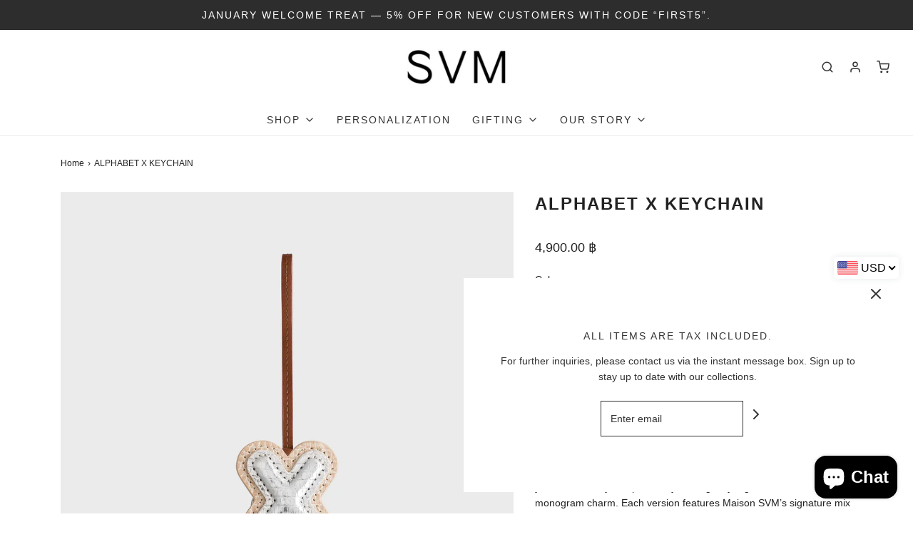

--- FILE ---
content_type: text/html; charset=utf-8
request_url: https://www.maisonsvm.com/products/alphabet-x-keychain
body_size: 23507
content:
<!DOCTYPE html>
<!--[if lt IE 7 ]><html class="no-js ie ie6" lang="en"> <![endif]-->
<!--[if IE 7 ]><html class="no-js ie ie7" lang="en"> <![endif]-->
<!--[if IE 8 ]><html class="no-js ie ie8" lang="en"> <![endif]-->
<!--[if (gte IE 9)|!(IE)]><!-->
<html class="no-js" lang="en">
<!--<![endif]-->
<head>

<!-- Google Tag Manager -->
<script>(function(w,d,s,l,i){w[l]=w[l]||[];w[l].push({'gtm.start':
new Date().getTime(),event:'gtm.js'});var f=d.getElementsByTagName(s)[0],
j=d.createElement(s),dl=l!='dataLayer'?'&l='+l:'';j.async=true;j.src=
'https://www.googletagmanager.com/gtm.js?id='+i+dl;f.parentNode.insertBefore(j,f);
})(window,document,'script','dataLayer','GTM-MRWDC6R4');</script>
<!-- End Google Tag Manager -->
 <!-- MLveda code starts -->
 
  
  
<!-- MLveda code ends -->


	<meta charset="utf-8">

	<!--[if lt IE 9]>
		<script src="//html5shim.googlecode.com/svn/trunk/html5.js"></script>
	<![endif]-->

	<title>
		ALPHABET X KEYCHAIN &ndash; Maison SVM
	</title>

	<script type="text/javascript">
		document.documentElement.className = document.documentElement.className.replace('no-js', 'js');
	</script>

	
	<meta name="description" content="ALPHABET X KEYCHAIN  Bold, personal, and full of character — the Alphabet X Keychain brings color and texture together in one charming piece. Crafted from a mix of crocodile and lizard leather, it’s a small luxury designed to express your individuality. Loop it onto your bag, keyring, or use it as a monogram charm. Eac">
	

	
		<meta name="viewport" content="width=device-width, initial-scale=1, maximum-scale=1, user-scalable=0" />
	

	<!-- /snippets/social-meta-tags.liquid -->




<meta property="og:site_name" content="Maison SVM">
<meta property="og:url" content="https://www.maisonsvm.com/products/alphabet-x-keychain">
<meta property="og:title" content="ALPHABET X KEYCHAIN">
<meta property="og:type" content="product">
<meta property="og:description" content="ALPHABET X KEYCHAIN  Bold, personal, and full of character — the Alphabet X Keychain brings color and texture together in one charming piece. Crafted from a mix of crocodile and lizard leather, it’s a small luxury designed to express your individuality. Loop it onto your bag, keyring, or use it as a monogram charm. Eac">

  <meta property="og:price:amount" content="4,900.00">
  <meta property="og:price:currency" content="THB">

<meta property="og:image" content="http://www.maisonsvm.com/cdn/shop/products/S_132G_025_shopify_1200x1200.jpg?v=1668453496"><meta property="og:image" content="http://www.maisonsvm.com/cdn/shop/products/S_132G_026_shopify_1200x1200.jpg?v=1668453496"><meta property="og:image" content="http://www.maisonsvm.com/cdn/shop/products/alphabet1_7d38cf10-8cc4-4913-be40-c902884a3753_1200x1200.jpg?v=1668453501">
<meta property="og:image:secure_url" content="https://www.maisonsvm.com/cdn/shop/products/S_132G_025_shopify_1200x1200.jpg?v=1668453496"><meta property="og:image:secure_url" content="https://www.maisonsvm.com/cdn/shop/products/S_132G_026_shopify_1200x1200.jpg?v=1668453496"><meta property="og:image:secure_url" content="https://www.maisonsvm.com/cdn/shop/products/alphabet1_7d38cf10-8cc4-4913-be40-c902884a3753_1200x1200.jpg?v=1668453501">


<meta name="twitter:card" content="summary_large_image">
<meta name="twitter:title" content="ALPHABET X KEYCHAIN">
<meta name="twitter:description" content="ALPHABET X KEYCHAIN  Bold, personal, and full of character — the Alphabet X Keychain brings color and texture together in one charming piece. Crafted from a mix of crocodile and lizard leather, it’s a small luxury designed to express your individuality. Loop it onto your bag, keyring, or use it as a monogram charm. Eac">

	<style>
/*============================================================================
  Typography
==============================================================================*/











  



  



  


/*============================================================================
  #General Variables
==============================================================================*/

:root {
  --page-background: #ffffff;

  --color-primary: #222222;
  --disabled-color-primary: rgba(34, 34, 34, 0.5);
  --link-color: #222222;
  --active-link-color: #222222;

  --button-background-color: #222222;
  --button-background-hover-color: #3a3a3a;
  --button-background-hover-color-lighten: #474747;
  --button-text-color: #ffffff;

  --sale-color: #222222;
  --sale-text-color: #ffffff;
  --sale-color-faint: rgba(34, 34, 34, 0.1);
  --sold-out-color: #242424;
  --sold-out-text-color: #ffffff;

  --header-background: #ffffff;
  --header-text: #333333;
  --header-border-color: rgba(51, 51, 51, 0.1);
  --header-hover-background-color: rgba(51, 51, 51, 0.1);
  --header-overlay-text: #333;

  --sticky-header-background: #ffffff;
  --sticky-header-text: #222222;
  --sticky-header-border: rgba(34, 34, 34, 0.1);

  --mobile-menu-text: #ffffff;
  --mobile-menu-background: #222222;
  --mobile-menu-border-color: rgba(255, 255, 255, 0.5);

  --footer-background: #2d2d2d;
  --footer-text: #ffffff;
  --footer-hover-background-color: rgba(255, 255, 255, 0.1);


  --pop-up-text: #333;
  --pop-up-background: #fff;

  --secondary-color: rgba(0, 0, 0, 1) !default;
  --select-padding: 5px;
  --select-radius: 2px !default;

  --border-color: rgba(34, 34, 34, 0.5);
  --border-color-subtle: rgba(34, 34, 34, 0.1);
  --border-color-subtle-darken: #151515;

  --color-scheme-light-background: #f3f3f3;
  --color-scheme-light-text: #414141;
  --color-scheme-light-text-lighten: #4e4e4e;
  --color-scheme-light-input-hover: rgba(65, 65, 65, 0.1);

  --color-scheme-accent-background: #464646;
  --color-scheme-accent-text: #ffffff;
  --color-scheme-accent-text-lighten: #ffffff;
  --color-scheme-accent-input-hover: rgba(255, 255, 255, 0.1);

  --color-scheme-dark-background: #3c3c3c;
  --color-scheme-dark-text: #ffffff;
  --color-scheme-dark-text-darken: #f2f2f2;
  --color-scheme-dark-input-hover: rgba(255, 255, 255, 0.1);

  --header-font-stack: Helvetica, Arial, sans-serif;
  --header-font-weight: 700;
  --header-font-style: normal;
  --header-font-transform: uppercase;

  
  --header-letter-spacing: 2px;
  

  --body-font-stack: Helvetica, Arial, sans-serif;
  --body-font-weight: 400;
  --body-font-style: normal;
  --body-font-size-int: 14;
  --body-font-size: 14px;

  --subheading-font-stack: Helvetica, Arial, sans-serif;
  --subheading-font-weight: 400;
  --subheading-font-style: normal;
  --subheading-font-transform: uppercase;
  --subheading-case: uppercase;

  
  --heading-base: 34;
  --subheading-base: 14;
  --product-titles: 24;
  --subpage-header: 24;
  --subpage-header-px: 24px;
  --subpage-header-line-height: 34px;
  --heading-font-size: 34px;
  --heading-line-height: 44px;
  --subheading-font-size: 14px;
  --subheading-line-height: 18px;
  

  --subheading-2-font-size: 0px;
  --subheading-2-line-height: 0px;

  --color-image-overlay: #242424;
  --color-image-overlay-text: #fff;
  --image-overlay-opacity: calc(50 / 100);

  --flexslider-icon-eot: //www.maisonsvm.com/cdn/shop/t/3/assets/flexslider-icon.eot?v=70838442330258149421597159366;
  --flexslider-icon-eot-ie: //www.maisonsvm.com/cdn/shop/t/3/assets/flexslider-icon.eot%23iefix?v=903;
  --flexslider-icon-woff: //www.maisonsvm.com/cdn/shop/t/3/assets/flexslider-icon.eot?v=70838442330258149421597159366;
  --flexslider-icon-ttf: //www.maisonsvm.com/cdn/shop/t/3/assets/flexslider-icon.eot?v=70838442330258149421597159366;
  --flexslider-icon-svg: //www.maisonsvm.com/cdn/shop/t/3/assets/flexslider-icon.eot?v=70838442330258149421597159366;

  --delete-button-png: //www.maisonsvm.com/cdn/shop/t/3/assets/delete.png?v=903;
  --loader-svg: //www.maisonsvm.com/cdn/shop/t/3/assets/loader.svg?v=119822953187440061741597159368;

  
  --mobile-menu-link-transform: uppercase;
  --mobile-menu-link-letter-spacing: 2px;
  

  
  --buttons-transform: none;
  --buttons-letter-spacing: 0;
  

  
    --button-font-family: var(--body-font-stack);
    --button-font-weight: var(--body-font-weight);
    --button-font-style: var(--body-font-style);
    --button-font-size: var(--body-font-size);
  

  
    --button-font-size-int: var(--body-font-size-int);
  

  
    --subheading-letter-spacing: 1px;
  

  
    --nav-font-family: var(--body-font-stack);
    --nav-font-weight: var(--body-font-weight);
    --nav-font-style: var(--body-font-style);
  

  
    --nav-text-transform: uppercase;
    --nav-letter-spacing: 2px;
  

  
    --nav-font-size-int: calc(var(--body-font-size-int) - 2);
  

  --text-advert-divider-color: #e1e1e1;
  --text-advert-border-bottom-color: #b3b3b3;

  --password-text-color: #000000;
  --password-error-background: #feebeb;
  --password-error-text: #7e1412;
  --password-login-background: #111111;
  --password-login-text: #b8b8b8;
  --password-btn-text: #ffffff;
  --password-btn-background: #000000;
  --password-btn-background-success: #4caf50;
}
</style>


	<link rel="canonical" href="https://www.maisonsvm.com/products/alphabet-x-keychain" />

	<!-- CSS -->
	<link href="//www.maisonsvm.com/cdn/shop/t/3/assets/theme.min.css?v=163588788750629191681597159372" rel="stylesheet" type="text/css" media="all" />
	<link href="//www.maisonsvm.com/cdn/shop/t/3/assets/custom.css?v=60929843993882887651597159363" rel="stylesheet" type="text/css" media="all" />

	



	
		<link rel="shortcut icon" href="//www.maisonsvm.com/cdn/shop/files/monogram32-01_32x32.jpg?v=1618740622" type="image/png">
	

	<link rel="sitemap" type="application/xml" title="Sitemap" href="/sitemap.xml" />

	<script>window.performance && window.performance.mark && window.performance.mark('shopify.content_for_header.start');</script><meta name="google-site-verification" content="nHZjB0Idqqw-s2wt3VD8_weIAbdvtlskOsd2cPN5piA">
<meta name="facebook-domain-verification" content="7rbgoqmblgy3yrockc46pnyo2yi1fd">
<meta id="shopify-digital-wallet" name="shopify-digital-wallet" content="/44986597541/digital_wallets/dialog">
<meta name="shopify-checkout-api-token" content="c1b4fc3ddecea0f0a5254c89caa5d621">
<meta id="in-context-paypal-metadata" data-shop-id="44986597541" data-venmo-supported="false" data-environment="production" data-locale="en_US" data-paypal-v4="true" data-currency="THB">
<link rel="alternate" type="application/json+oembed" href="https://www.maisonsvm.com/products/alphabet-x-keychain.oembed">
<script async="async" src="/checkouts/internal/preloads.js?locale=en-TH"></script>
<script id="shopify-features" type="application/json">{"accessToken":"c1b4fc3ddecea0f0a5254c89caa5d621","betas":["rich-media-storefront-analytics"],"domain":"www.maisonsvm.com","predictiveSearch":true,"shopId":44986597541,"locale":"en"}</script>
<script>var Shopify = Shopify || {};
Shopify.shop = "maison-svm.myshopify.com";
Shopify.locale = "en";
Shopify.currency = {"active":"THB","rate":"1.0"};
Shopify.country = "TH";
Shopify.theme = {"name":"Envy","id":108108775589,"schema_name":"Envy","schema_version":"26.3.0","theme_store_id":411,"role":"main"};
Shopify.theme.handle = "null";
Shopify.theme.style = {"id":null,"handle":null};
Shopify.cdnHost = "www.maisonsvm.com/cdn";
Shopify.routes = Shopify.routes || {};
Shopify.routes.root = "/";</script>
<script type="module">!function(o){(o.Shopify=o.Shopify||{}).modules=!0}(window);</script>
<script>!function(o){function n(){var o=[];function n(){o.push(Array.prototype.slice.apply(arguments))}return n.q=o,n}var t=o.Shopify=o.Shopify||{};t.loadFeatures=n(),t.autoloadFeatures=n()}(window);</script>
<script id="shop-js-analytics" type="application/json">{"pageType":"product"}</script>
<script defer="defer" async type="module" src="//www.maisonsvm.com/cdn/shopifycloud/shop-js/modules/v2/client.init-shop-cart-sync_BT-GjEfc.en.esm.js"></script>
<script defer="defer" async type="module" src="//www.maisonsvm.com/cdn/shopifycloud/shop-js/modules/v2/chunk.common_D58fp_Oc.esm.js"></script>
<script defer="defer" async type="module" src="//www.maisonsvm.com/cdn/shopifycloud/shop-js/modules/v2/chunk.modal_xMitdFEc.esm.js"></script>
<script type="module">
  await import("//www.maisonsvm.com/cdn/shopifycloud/shop-js/modules/v2/client.init-shop-cart-sync_BT-GjEfc.en.esm.js");
await import("//www.maisonsvm.com/cdn/shopifycloud/shop-js/modules/v2/chunk.common_D58fp_Oc.esm.js");
await import("//www.maisonsvm.com/cdn/shopifycloud/shop-js/modules/v2/chunk.modal_xMitdFEc.esm.js");

  window.Shopify.SignInWithShop?.initShopCartSync?.({"fedCMEnabled":true,"windoidEnabled":true});

</script>
<script>(function() {
  var isLoaded = false;
  function asyncLoad() {
    if (isLoaded) return;
    isLoaded = true;
    var urls = ["https:\/\/feed.omegacommerce.com\/js\/init.js?shop=maison-svm.myshopify.com","https:\/\/cdn.autoketing.org\/sdk-cdn\/currency-convert\/dist\/currency-convert-embed.js?t=1726753688996037316\u0026shop=maison-svm.myshopify.com"];
    for (var i = 0; i < urls.length; i++) {
      var s = document.createElement('script');
      s.type = 'text/javascript';
      s.async = true;
      s.src = urls[i];
      var x = document.getElementsByTagName('script')[0];
      x.parentNode.insertBefore(s, x);
    }
  };
  if(window.attachEvent) {
    window.attachEvent('onload', asyncLoad);
  } else {
    window.addEventListener('load', asyncLoad, false);
  }
})();</script>
<script id="__st">var __st={"a":44986597541,"offset":25200,"reqid":"f93e89d1-6b73-4eea-849b-46ec569ff4c8-1769079399","pageurl":"www.maisonsvm.com\/products\/alphabet-x-keychain","u":"c96617c2ff71","p":"product","rtyp":"product","rid":8033928478957};</script>
<script>window.ShopifyPaypalV4VisibilityTracking = true;</script>
<script id="captcha-bootstrap">!function(){'use strict';const t='contact',e='account',n='new_comment',o=[[t,t],['blogs',n],['comments',n],[t,'customer']],c=[[e,'customer_login'],[e,'guest_login'],[e,'recover_customer_password'],[e,'create_customer']],r=t=>t.map((([t,e])=>`form[action*='/${t}']:not([data-nocaptcha='true']) input[name='form_type'][value='${e}']`)).join(','),a=t=>()=>t?[...document.querySelectorAll(t)].map((t=>t.form)):[];function s(){const t=[...o],e=r(t);return a(e)}const i='password',u='form_key',d=['recaptcha-v3-token','g-recaptcha-response','h-captcha-response',i],f=()=>{try{return window.sessionStorage}catch{return}},m='__shopify_v',_=t=>t.elements[u];function p(t,e,n=!1){try{const o=window.sessionStorage,c=JSON.parse(o.getItem(e)),{data:r}=function(t){const{data:e,action:n}=t;return t[m]||n?{data:e,action:n}:{data:t,action:n}}(c);for(const[e,n]of Object.entries(r))t.elements[e]&&(t.elements[e].value=n);n&&o.removeItem(e)}catch(o){console.error('form repopulation failed',{error:o})}}const l='form_type',E='cptcha';function T(t){t.dataset[E]=!0}const w=window,h=w.document,L='Shopify',v='ce_forms',y='captcha';let A=!1;((t,e)=>{const n=(g='f06e6c50-85a8-45c8-87d0-21a2b65856fe',I='https://cdn.shopify.com/shopifycloud/storefront-forms-hcaptcha/ce_storefront_forms_captcha_hcaptcha.v1.5.2.iife.js',D={infoText:'Protected by hCaptcha',privacyText:'Privacy',termsText:'Terms'},(t,e,n)=>{const o=w[L][v],c=o.bindForm;if(c)return c(t,g,e,D).then(n);var r;o.q.push([[t,g,e,D],n]),r=I,A||(h.body.append(Object.assign(h.createElement('script'),{id:'captcha-provider',async:!0,src:r})),A=!0)});var g,I,D;w[L]=w[L]||{},w[L][v]=w[L][v]||{},w[L][v].q=[],w[L][y]=w[L][y]||{},w[L][y].protect=function(t,e){n(t,void 0,e),T(t)},Object.freeze(w[L][y]),function(t,e,n,w,h,L){const[v,y,A,g]=function(t,e,n){const i=e?o:[],u=t?c:[],d=[...i,...u],f=r(d),m=r(i),_=r(d.filter((([t,e])=>n.includes(e))));return[a(f),a(m),a(_),s()]}(w,h,L),I=t=>{const e=t.target;return e instanceof HTMLFormElement?e:e&&e.form},D=t=>v().includes(t);t.addEventListener('submit',(t=>{const e=I(t);if(!e)return;const n=D(e)&&!e.dataset.hcaptchaBound&&!e.dataset.recaptchaBound,o=_(e),c=g().includes(e)&&(!o||!o.value);(n||c)&&t.preventDefault(),c&&!n&&(function(t){try{if(!f())return;!function(t){const e=f();if(!e)return;const n=_(t);if(!n)return;const o=n.value;o&&e.removeItem(o)}(t);const e=Array.from(Array(32),(()=>Math.random().toString(36)[2])).join('');!function(t,e){_(t)||t.append(Object.assign(document.createElement('input'),{type:'hidden',name:u})),t.elements[u].value=e}(t,e),function(t,e){const n=f();if(!n)return;const o=[...t.querySelectorAll(`input[type='${i}']`)].map((({name:t})=>t)),c=[...d,...o],r={};for(const[a,s]of new FormData(t).entries())c.includes(a)||(r[a]=s);n.setItem(e,JSON.stringify({[m]:1,action:t.action,data:r}))}(t,e)}catch(e){console.error('failed to persist form',e)}}(e),e.submit())}));const S=(t,e)=>{t&&!t.dataset[E]&&(n(t,e.some((e=>e===t))),T(t))};for(const o of['focusin','change'])t.addEventListener(o,(t=>{const e=I(t);D(e)&&S(e,y())}));const B=e.get('form_key'),M=e.get(l),P=B&&M;t.addEventListener('DOMContentLoaded',(()=>{const t=y();if(P)for(const e of t)e.elements[l].value===M&&p(e,B);[...new Set([...A(),...v().filter((t=>'true'===t.dataset.shopifyCaptcha))])].forEach((e=>S(e,t)))}))}(h,new URLSearchParams(w.location.search),n,t,e,['guest_login'])})(!0,!0)}();</script>
<script integrity="sha256-4kQ18oKyAcykRKYeNunJcIwy7WH5gtpwJnB7kiuLZ1E=" data-source-attribution="shopify.loadfeatures" defer="defer" src="//www.maisonsvm.com/cdn/shopifycloud/storefront/assets/storefront/load_feature-a0a9edcb.js" crossorigin="anonymous"></script>
<script data-source-attribution="shopify.dynamic_checkout.dynamic.init">var Shopify=Shopify||{};Shopify.PaymentButton=Shopify.PaymentButton||{isStorefrontPortableWallets:!0,init:function(){window.Shopify.PaymentButton.init=function(){};var t=document.createElement("script");t.src="https://www.maisonsvm.com/cdn/shopifycloud/portable-wallets/latest/portable-wallets.en.js",t.type="module",document.head.appendChild(t)}};
</script>
<script data-source-attribution="shopify.dynamic_checkout.buyer_consent">
  function portableWalletsHideBuyerConsent(e){var t=document.getElementById("shopify-buyer-consent"),n=document.getElementById("shopify-subscription-policy-button");t&&n&&(t.classList.add("hidden"),t.setAttribute("aria-hidden","true"),n.removeEventListener("click",e))}function portableWalletsShowBuyerConsent(e){var t=document.getElementById("shopify-buyer-consent"),n=document.getElementById("shopify-subscription-policy-button");t&&n&&(t.classList.remove("hidden"),t.removeAttribute("aria-hidden"),n.addEventListener("click",e))}window.Shopify?.PaymentButton&&(window.Shopify.PaymentButton.hideBuyerConsent=portableWalletsHideBuyerConsent,window.Shopify.PaymentButton.showBuyerConsent=portableWalletsShowBuyerConsent);
</script>
<script data-source-attribution="shopify.dynamic_checkout.cart.bootstrap">document.addEventListener("DOMContentLoaded",(function(){function t(){return document.querySelector("shopify-accelerated-checkout-cart, shopify-accelerated-checkout")}if(t())Shopify.PaymentButton.init();else{new MutationObserver((function(e,n){t()&&(Shopify.PaymentButton.init(),n.disconnect())})).observe(document.body,{childList:!0,subtree:!0})}}));
</script>
<link id="shopify-accelerated-checkout-styles" rel="stylesheet" media="screen" href="https://www.maisonsvm.com/cdn/shopifycloud/portable-wallets/latest/accelerated-checkout-backwards-compat.css" crossorigin="anonymous">
<style id="shopify-accelerated-checkout-cart">
        #shopify-buyer-consent {
  margin-top: 1em;
  display: inline-block;
  width: 100%;
}

#shopify-buyer-consent.hidden {
  display: none;
}

#shopify-subscription-policy-button {
  background: none;
  border: none;
  padding: 0;
  text-decoration: underline;
  font-size: inherit;
  cursor: pointer;
}

#shopify-subscription-policy-button::before {
  box-shadow: none;
}

      </style>

<script>window.performance && window.performance.mark && window.performance.mark('shopify.content_for_header.end');</script>

	<script type="text/javascript">
	window.lazySizesConfig = window.lazySizesConfig || {};
	window.lazySizesConfig.rias = window.lazySizesConfig.rias || {};

	// configure available widths to replace with the {width} placeholder
	window.lazySizesConfig.rias.widths = [150, 300, 600, 900, 1200, 1500, 1800, 2100];

	window.wetheme = {
		name: 'Envy',
	};
	</script>

	

	<script type="module" src="//www.maisonsvm.com/cdn/shop/t/3/assets/theme.min.js?v=20855429008651176611597159373"></script>
	<script nomodule src="//www.maisonsvm.com/cdn/shop/t/3/assets/theme.legacy.min.js?v=120320487855529635621597159372"></script>
<!-- MLveda code starts -->
 

<script>
  $(document).ready(function(){
	$("body").bind("DOMSubtreeModified", function() {
 
  if ($("label:contains('mlveda_country')").parent().css('display') !== 'none') {
        $("label:contains('mlveda_country')").parent().css('display', 'none');
    }
});
});
</script>
<!-- MLveda code ends -->
 <link href="//www.maisonsvm.com/cdn/shop/t/3/assets/customized-styles.css?v=903" rel="stylesheet" type="text/css" media="all" />  <script>
var loadScript_p_common = function(url, callback) {
  var script = document.createElement("script")
  script.type = "text/javascript";
  if (script.readyState) {
    script.onreadystatechange = function() {
      if (script.readyState == "loaded" ||
          script.readyState == "complete") {
        script.onreadystatechange = null;
        callback();
      }
    };
  } else {
    script.onload = function() {
      callback();
    };
  }
  script.src = url;
  document.getElementsByTagName("head")[0].appendChild(script);
};
loadScript_p_common('//cdn-zeptoapps.com/product-personalizer/pplr_common.js', function() {});
</script>

<!-- BEGIN app block: shopify://apps/easy-variant-images/blocks/embed_via/bfecabd5-49af-4d37-8214-f0f4649f4cb3 --><!-- BEGIN app snippet: mvi --><script> 
var spice_mainObject = {};
var spice_allImages = [];
var spice_commonImages;
var spice_varImages = [];
var spice_variantImages;
var spice_tempObject = {};
var spice_allTags = [];
var spice_allVariants = [];
var spice_allImagesNoVideo = [];
var spice_evi_productJSON = {"id":8033928478957,"title":"ALPHABET X KEYCHAIN","handle":"alphabet-x-keychain","description":"\u003cp\u003e\u003cstrong\u003eALPHABET X KEYCHAIN \u003c\/strong\u003e\u003c\/p\u003e\n\u003cp class=\"\" data-end=\"655\" data-start=\"235\"\u003eBold, personal, and full of character — the Alphabet X Keychain brings color and texture together in one charming piece. Crafted from a mix of crocodile and lizard leather, it’s a small luxury designed to express your individuality. Loop it onto your bag, keyring, or use it as a monogram charm. Each version features Maison SVM’s signature mix of materials and color-blocked detail, finished with polished hardware.\u003c\/p\u003e\n\u003cp\u003e\u003cmeta charset=\"utf-8\"\u003e\u003cstrong\u003eProduct Details:\u003c\/strong\u003e\u003cbr\u003e\u003c\/p\u003e\n\u003cul\u003e\n\u003cli\u003e\n\u003cspan\u003eAlphabet Height:\u003c\/span\u003e\u003cspan\u003e 6 cm\u003c\/span\u003e\n\u003c\/li\u003e\n\u003cli\u003e\n\u003cspan\u003eLeather Strap Drop Length:\u003c\/span\u003e\u003cspan\u003e 10 cm\u003c\/span\u003e\n\u003c\/li\u003e\n\u003cli\u003e\n\u003cspan\u003eMaterial:\u003c\/span\u003e\u003cspan\u003e Genuine crocodile and lizard leather\u003c\/span\u003e\n\u003c\/li\u003e\n\u003cli\u003e\u003cspan\u003eHandcrafted in Thailand\u003c\/span\u003e\u003c\/li\u003e\n\u003cli\u003e\n\u003cspan\u003ePackaged in:\u003c\/span\u003e\u003cspan\u003e Maison SVM’s signature gift box\u003c\/span\u003e\n\u003c\/li\u003e\n\u003c\/ul\u003e\n\u003cp\u003e\u003cmeta charset=\"utf-8\"\u003e\u003cstrong\u003eColor Variations:\u003c\/strong\u003e\u003cbr\u003e\u003c\/p\u003e\n\u003cul\u003e\n\u003cli\u003e\n\u003cstrong\u003eGOLD\u003c\/strong\u003e\u003cspan\u003e – Gold lizard + green crocodile with gold hardware\u003c\/span\u003e\n\u003c\/li\u003e\n\u003cli\u003e\n\u003cstrong\u003ePINK\u003c\/strong\u003e\u003cspan\u003e – Pink crocodile + orange lizard with gold hardware\u003c\/span\u003e\n\u003c\/li\u003e\n\u003cli\u003e\n\u003cstrong\u003eBLUE\u003c\/strong\u003e\u003cspan\u003e – Blue lizard + white crocodile with silver hardware\u003c\/span\u003e\n\u003c\/li\u003e\n\u003cli\u003e\n\u003cstrong\u003eRED\u003c\/strong\u003e\u003cspan\u003e – Red crocodile + brown crocodile with gold hardware\u003c\/span\u003e\n\u003c\/li\u003e\n\u003cli\u003e\n\u003cstrong\u003eSILVER\u003c\/strong\u003e\u003cspan\u003e – Silver lizard + beige lizard with silver hardware\u003c\/span\u003e\n\u003c\/li\u003e\n\u003c\/ul\u003e\n\u003cp data-start=\"266\" data-end=\"281\"\u003e\u003cstrong data-start=\"270\" data-end=\"279\"\u003ePlease Note:\u003c\/strong\u003e\u003c\/p\u003e\n\u003cp data-start=\"282\" data-end=\"487\" class=\"\"\u003eMaison SVM uses only 100% genuine exotic skins. Each piece features a naturally unique scale pattern, which may vary slightly from the photos shown. This product is CITES certified and responsibly sourced.\u003c\/p\u003e","published_at":"2022-11-15T02:18:35+07:00","created_at":"2022-11-15T02:17:56+07:00","vendor":"Maison SVM","type":"ready-to-ship","tags":[],"price":490000,"price_min":490000,"price_max":490000,"available":true,"price_varies":false,"compare_at_price":null,"compare_at_price_min":0,"compare_at_price_max":0,"compare_at_price_varies":false,"variants":[{"id":43490449850605,"title":"Gold","option1":"Gold","option2":null,"option3":null,"sku":null,"requires_shipping":true,"taxable":false,"featured_image":null,"available":true,"name":"ALPHABET X KEYCHAIN - Gold","public_title":"Gold","options":["Gold"],"price":490000,"weight":0,"compare_at_price":null,"inventory_management":"shopify","barcode":null,"requires_selling_plan":false,"selling_plan_allocations":[]},{"id":43490449883373,"title":"Pink","option1":"Pink","option2":null,"option3":null,"sku":null,"requires_shipping":true,"taxable":false,"featured_image":null,"available":true,"name":"ALPHABET X KEYCHAIN - Pink","public_title":"Pink","options":["Pink"],"price":490000,"weight":0,"compare_at_price":null,"inventory_management":"shopify","barcode":null,"requires_selling_plan":false,"selling_plan_allocations":[]},{"id":43490449916141,"title":"Blue","option1":"Blue","option2":null,"option3":null,"sku":null,"requires_shipping":true,"taxable":false,"featured_image":null,"available":true,"name":"ALPHABET X KEYCHAIN - Blue","public_title":"Blue","options":["Blue"],"price":490000,"weight":0,"compare_at_price":null,"inventory_management":"shopify","barcode":null,"requires_selling_plan":false,"selling_plan_allocations":[]},{"id":43490449948909,"title":"Red","option1":"Red","option2":null,"option3":null,"sku":null,"requires_shipping":true,"taxable":false,"featured_image":null,"available":true,"name":"ALPHABET X KEYCHAIN - Red","public_title":"Red","options":["Red"],"price":490000,"weight":0,"compare_at_price":null,"inventory_management":"shopify","barcode":null,"requires_selling_plan":false,"selling_plan_allocations":[]},{"id":43490449981677,"title":"Silver","option1":"Silver","option2":null,"option3":null,"sku":null,"requires_shipping":true,"taxable":false,"featured_image":null,"available":true,"name":"ALPHABET X KEYCHAIN - Silver","public_title":"Silver","options":["Silver"],"price":490000,"weight":0,"compare_at_price":null,"inventory_management":"shopify","barcode":null,"requires_selling_plan":false,"selling_plan_allocations":[]}],"images":["\/\/www.maisonsvm.com\/cdn\/shop\/products\/S_132G_025_shopify.jpg?v=1668453496","\/\/www.maisonsvm.com\/cdn\/shop\/products\/S_132G_026_shopify.jpg?v=1668453496","\/\/www.maisonsvm.com\/cdn\/shop\/products\/alphabet1_7d38cf10-8cc4-4913-be40-c902884a3753.jpg?v=1668453501","\/\/www.maisonsvm.com\/cdn\/shop\/products\/alphabet2_271d8343-c3e4-4344-b4c1-6df8f7691aa0.jpg?v=1668454393"],"featured_image":"\/\/www.maisonsvm.com\/cdn\/shop\/products\/S_132G_025_shopify.jpg?v=1668453496","options":["Color"],"media":[{"alt":null,"id":30694430834925,"position":1,"preview_image":{"aspect_ratio":1.0,"height":2000,"width":2000,"src":"\/\/www.maisonsvm.com\/cdn\/shop\/products\/S_132G_025_shopify.jpg?v=1668453496"},"aspect_ratio":1.0,"height":2000,"media_type":"image","src":"\/\/www.maisonsvm.com\/cdn\/shop\/products\/S_132G_025_shopify.jpg?v=1668453496","width":2000},{"alt":null,"id":30694430867693,"position":2,"preview_image":{"aspect_ratio":1.0,"height":2000,"width":2000,"src":"\/\/www.maisonsvm.com\/cdn\/shop\/products\/S_132G_026_shopify.jpg?v=1668453496"},"aspect_ratio":1.0,"height":2000,"media_type":"image","src":"\/\/www.maisonsvm.com\/cdn\/shop\/products\/S_132G_026_shopify.jpg?v=1668453496","width":2000},{"alt":null,"id":30694430965997,"position":3,"preview_image":{"aspect_ratio":1.0,"height":2000,"width":2000,"src":"\/\/www.maisonsvm.com\/cdn\/shop\/products\/alphabet1_7d38cf10-8cc4-4913-be40-c902884a3753.jpg?v=1668453501"},"aspect_ratio":1.0,"height":2000,"media_type":"image","src":"\/\/www.maisonsvm.com\/cdn\/shop\/products\/alphabet1_7d38cf10-8cc4-4913-be40-c902884a3753.jpg?v=1668453501","width":2000},{"alt":null,"id":30694511902957,"position":4,"preview_image":{"aspect_ratio":1.0,"height":2000,"width":2000,"src":"\/\/www.maisonsvm.com\/cdn\/shop\/products\/alphabet2_271d8343-c3e4-4344-b4c1-6df8f7691aa0.jpg?v=1668454393"},"aspect_ratio":1.0,"height":2000,"media_type":"image","src":"\/\/www.maisonsvm.com\/cdn\/shop\/products\/alphabet2_271d8343-c3e4-4344-b4c1-6df8f7691aa0.jpg?v=1668454393","width":2000}],"requires_selling_plan":false,"selling_plan_groups":[],"content":"\u003cp\u003e\u003cstrong\u003eALPHABET X KEYCHAIN \u003c\/strong\u003e\u003c\/p\u003e\n\u003cp class=\"\" data-end=\"655\" data-start=\"235\"\u003eBold, personal, and full of character — the Alphabet X Keychain brings color and texture together in one charming piece. Crafted from a mix of crocodile and lizard leather, it’s a small luxury designed to express your individuality. Loop it onto your bag, keyring, or use it as a monogram charm. Each version features Maison SVM’s signature mix of materials and color-blocked detail, finished with polished hardware.\u003c\/p\u003e\n\u003cp\u003e\u003cmeta charset=\"utf-8\"\u003e\u003cstrong\u003eProduct Details:\u003c\/strong\u003e\u003cbr\u003e\u003c\/p\u003e\n\u003cul\u003e\n\u003cli\u003e\n\u003cspan\u003eAlphabet Height:\u003c\/span\u003e\u003cspan\u003e 6 cm\u003c\/span\u003e\n\u003c\/li\u003e\n\u003cli\u003e\n\u003cspan\u003eLeather Strap Drop Length:\u003c\/span\u003e\u003cspan\u003e 10 cm\u003c\/span\u003e\n\u003c\/li\u003e\n\u003cli\u003e\n\u003cspan\u003eMaterial:\u003c\/span\u003e\u003cspan\u003e Genuine crocodile and lizard leather\u003c\/span\u003e\n\u003c\/li\u003e\n\u003cli\u003e\u003cspan\u003eHandcrafted in Thailand\u003c\/span\u003e\u003c\/li\u003e\n\u003cli\u003e\n\u003cspan\u003ePackaged in:\u003c\/span\u003e\u003cspan\u003e Maison SVM’s signature gift box\u003c\/span\u003e\n\u003c\/li\u003e\n\u003c\/ul\u003e\n\u003cp\u003e\u003cmeta charset=\"utf-8\"\u003e\u003cstrong\u003eColor Variations:\u003c\/strong\u003e\u003cbr\u003e\u003c\/p\u003e\n\u003cul\u003e\n\u003cli\u003e\n\u003cstrong\u003eGOLD\u003c\/strong\u003e\u003cspan\u003e – Gold lizard + green crocodile with gold hardware\u003c\/span\u003e\n\u003c\/li\u003e\n\u003cli\u003e\n\u003cstrong\u003ePINK\u003c\/strong\u003e\u003cspan\u003e – Pink crocodile + orange lizard with gold hardware\u003c\/span\u003e\n\u003c\/li\u003e\n\u003cli\u003e\n\u003cstrong\u003eBLUE\u003c\/strong\u003e\u003cspan\u003e – Blue lizard + white crocodile with silver hardware\u003c\/span\u003e\n\u003c\/li\u003e\n\u003cli\u003e\n\u003cstrong\u003eRED\u003c\/strong\u003e\u003cspan\u003e – Red crocodile + brown crocodile with gold hardware\u003c\/span\u003e\n\u003c\/li\u003e\n\u003cli\u003e\n\u003cstrong\u003eSILVER\u003c\/strong\u003e\u003cspan\u003e – Silver lizard + beige lizard with silver hardware\u003c\/span\u003e\n\u003c\/li\u003e\n\u003c\/ul\u003e\n\u003cp data-start=\"266\" data-end=\"281\"\u003e\u003cstrong data-start=\"270\" data-end=\"279\"\u003ePlease Note:\u003c\/strong\u003e\u003c\/p\u003e\n\u003cp data-start=\"282\" data-end=\"487\" class=\"\"\u003eMaison SVM uses only 100% genuine exotic skins. Each piece features a naturally unique scale pattern, which may vary slightly from the photos shown. This product is CITES certified and responsibly sourced.\u003c\/p\u003e"};


    var sg_title = `Gold`;
    var sg_id = parseInt("43490449850605");
    spice_allVariants.push({id: sg_id, title: sg_title});
    var sg_title = `Pink`;
    var sg_id = parseInt("43490449883373");
    spice_allVariants.push({id: sg_id, title: sg_title});
    var sg_title = `Blue`;
    var sg_id = parseInt("43490449916141");
    spice_allVariants.push({id: sg_id, title: sg_title});
    var sg_title = `Red`;
    var sg_id = parseInt("43490449948909");
    spice_allVariants.push({id: sg_id, title: sg_title});
    var sg_title = `Silver`;
    var sg_id = parseInt("43490449981677");
    spice_allVariants.push({id: sg_id, title: sg_title});var spice_showOrNo = (spice_allTags.indexOf("spiceEvi_showOrNo") > -1)
    ? true
    : false;
    var mImg = '//www.maisonsvm.com/cdn/shop/products/S_132G_025_shopify.jpg?v=1668453496';
        spice_allImages.push(mImg.replace("https:", "").split("?").shift());var mImg = '//www.maisonsvm.com/cdn/shop/products/S_132G_026_shopify.jpg?v=1668453496';
        spice_allImages.push(mImg.replace("https:", "").split("?").shift());var mImg = '//www.maisonsvm.com/cdn/shop/products/alphabet1_7d38cf10-8cc4-4913-be40-c902884a3753.jpg?v=1668453501';
        spice_allImages.push(mImg.replace("https:", "").split("?").shift());var mImg = '//www.maisonsvm.com/cdn/shop/products/alphabet2_271d8343-c3e4-4344-b4c1-6df8f7691aa0.jpg?v=1668454393';
        spice_allImages.push(mImg.replace("https:", "").split("?").shift());var noVidImg = '//www.maisonsvm.com/cdn/shop/products/S_132G_025_shopify.jpg?v=1668453496';
        spice_allImagesNoVideo.push(noVidImg.replace("https:", "").split("?").shift());
var noVidImg = '//www.maisonsvm.com/cdn/shop/products/S_132G_026_shopify.jpg?v=1668453496';
        spice_allImagesNoVideo.push(noVidImg.replace("https:", "").split("?").shift());
var noVidImg = '//www.maisonsvm.com/cdn/shop/products/alphabet1_7d38cf10-8cc4-4913-be40-c902884a3753.jpg?v=1668453501';
        spice_allImagesNoVideo.push(noVidImg.replace("https:", "").split("?").shift());
var noVidImg = '//www.maisonsvm.com/cdn/shop/products/alphabet2_271d8343-c3e4-4344-b4c1-6df8f7691aa0.jpg?v=1668454393';
        spice_allImagesNoVideo.push(noVidImg.replace("https:", "").split("?").shift());


var assignedImages = spice_varImages.filter(function (item, pos) {
    return spice_varImages.indexOf(item) == pos
});

var [firstAssignedImage] = assignedImages;
var firstIndex = spice_allImages.indexOf(firstAssignedImage);
spice_commonImages = spice_allImages.filter(function (elem, index) {
    return index < firstIndex
});
spice_variantImages = spice_allImages.filter(function (elem, index) {
    return spice_commonImages.indexOf(elem) < 0
});
spice_variantImages.forEach(function (elem, index) {
    if (assignedImages.indexOf(elem) > -1) {
        spice_tempObject[elem] = []
    }
    if (Object.keys(spice_tempObject).length > 0) {
        var lastKey = Object.keys(spice_tempObject)[
            Object
                .keys(spice_tempObject)
                .length - 1
        ];
        spice_tempObject[lastKey].push(elem)
    }
});
Object
    .keys(spice_mainObject)
    .forEach(function (elem, index) {
        var thisVal = spice_mainObject[elem];
        var newVal = spice_tempObject[thisVal];
        spice_mainObject[elem] = newVal
    });

</script>
<!-- END app snippet -->


<script type="text/javascript">
  const sg_evi_insertScript = (src) => {
    let sg_evi_script = document.createElement("script");
    sg_evi_script.src = src;
    sg_evi_script.async = true;
    document.currentScript ? document.currentScript.insertAdjacentElement("afterend", sg_evi_script) : document.head.appendChild(sg_evi_script);
  };

  const sg_evi_isProductPage = "product" == "product";
  const sg_evi_metafieldExists = {"error":"json not allowed for this object"};

  let sg_evi_scriptUrl = "https:\/\/cdnbevi.spicegems.com\/js\/serve\/maison-svm.myshopify.com\/v1\/index_f04b91d72b92d595dcf664476fd0b8a854541798.js?v=live312\u0026shop=maison-svm.myshopify.com";

  const sg_evi_themeRole = (typeof Shopify !== "undefined" && Shopify.theme && Shopify.theme.role) ? Shopify.theme.role : "main";
  if (sg_evi_themeRole !== "main") {
    sg_evi_scriptUrl = null;
  }

  if (sg_evi_metafieldExists && sg_evi_isProductPage) {
    sg_evi_insertScript(sg_evi_scriptUrl);
  } else if (!sg_evi_metafieldExists) {
    sg_evi_insertScript(sg_evi_scriptUrl);
  }
</script>


<!-- END app block --><!-- BEGIN app block: shopify://apps/bm-country-blocker-ip-blocker/blocks/boostmark-blocker/bf9db4b9-be4b-45e1-8127-bbcc07d93e7e -->

  <script src="https://cdn.shopify.com/extensions/019b300f-1323-7b7a-bda2-a589132c3189/boostymark-regionblock-71/assets/blocker.js?v=4&shop=maison-svm.myshopify.com" async></script>
  <script src="https://cdn.shopify.com/extensions/019b300f-1323-7b7a-bda2-a589132c3189/boostymark-regionblock-71/assets/jk4ukh.js?c=6&shop=maison-svm.myshopify.com" async></script>

  

  

  

  

  













<!-- END app block --><script src="https://cdn.shopify.com/extensions/e8878072-2f6b-4e89-8082-94b04320908d/inbox-1254/assets/inbox-chat-loader.js" type="text/javascript" defer="defer"></script>
<link href="https://monorail-edge.shopifysvc.com" rel="dns-prefetch">
<script>(function(){if ("sendBeacon" in navigator && "performance" in window) {try {var session_token_from_headers = performance.getEntriesByType('navigation')[0].serverTiming.find(x => x.name == '_s').description;} catch {var session_token_from_headers = undefined;}var session_cookie_matches = document.cookie.match(/_shopify_s=([^;]*)/);var session_token_from_cookie = session_cookie_matches && session_cookie_matches.length === 2 ? session_cookie_matches[1] : "";var session_token = session_token_from_headers || session_token_from_cookie || "";function handle_abandonment_event(e) {var entries = performance.getEntries().filter(function(entry) {return /monorail-edge.shopifysvc.com/.test(entry.name);});if (!window.abandonment_tracked && entries.length === 0) {window.abandonment_tracked = true;var currentMs = Date.now();var navigation_start = performance.timing.navigationStart;var payload = {shop_id: 44986597541,url: window.location.href,navigation_start,duration: currentMs - navigation_start,session_token,page_type: "product"};window.navigator.sendBeacon("https://monorail-edge.shopifysvc.com/v1/produce", JSON.stringify({schema_id: "online_store_buyer_site_abandonment/1.1",payload: payload,metadata: {event_created_at_ms: currentMs,event_sent_at_ms: currentMs}}));}}window.addEventListener('pagehide', handle_abandonment_event);}}());</script>
<script id="web-pixels-manager-setup">(function e(e,d,r,n,o){if(void 0===o&&(o={}),!Boolean(null===(a=null===(i=window.Shopify)||void 0===i?void 0:i.analytics)||void 0===a?void 0:a.replayQueue)){var i,a;window.Shopify=window.Shopify||{};var t=window.Shopify;t.analytics=t.analytics||{};var s=t.analytics;s.replayQueue=[],s.publish=function(e,d,r){return s.replayQueue.push([e,d,r]),!0};try{self.performance.mark("wpm:start")}catch(e){}var l=function(){var e={modern:/Edge?\/(1{2}[4-9]|1[2-9]\d|[2-9]\d{2}|\d{4,})\.\d+(\.\d+|)|Firefox\/(1{2}[4-9]|1[2-9]\d|[2-9]\d{2}|\d{4,})\.\d+(\.\d+|)|Chrom(ium|e)\/(9{2}|\d{3,})\.\d+(\.\d+|)|(Maci|X1{2}).+ Version\/(15\.\d+|(1[6-9]|[2-9]\d|\d{3,})\.\d+)([,.]\d+|)( \(\w+\)|)( Mobile\/\w+|) Safari\/|Chrome.+OPR\/(9{2}|\d{3,})\.\d+\.\d+|(CPU[ +]OS|iPhone[ +]OS|CPU[ +]iPhone|CPU IPhone OS|CPU iPad OS)[ +]+(15[._]\d+|(1[6-9]|[2-9]\d|\d{3,})[._]\d+)([._]\d+|)|Android:?[ /-](13[3-9]|1[4-9]\d|[2-9]\d{2}|\d{4,})(\.\d+|)(\.\d+|)|Android.+Firefox\/(13[5-9]|1[4-9]\d|[2-9]\d{2}|\d{4,})\.\d+(\.\d+|)|Android.+Chrom(ium|e)\/(13[3-9]|1[4-9]\d|[2-9]\d{2}|\d{4,})\.\d+(\.\d+|)|SamsungBrowser\/([2-9]\d|\d{3,})\.\d+/,legacy:/Edge?\/(1[6-9]|[2-9]\d|\d{3,})\.\d+(\.\d+|)|Firefox\/(5[4-9]|[6-9]\d|\d{3,})\.\d+(\.\d+|)|Chrom(ium|e)\/(5[1-9]|[6-9]\d|\d{3,})\.\d+(\.\d+|)([\d.]+$|.*Safari\/(?![\d.]+ Edge\/[\d.]+$))|(Maci|X1{2}).+ Version\/(10\.\d+|(1[1-9]|[2-9]\d|\d{3,})\.\d+)([,.]\d+|)( \(\w+\)|)( Mobile\/\w+|) Safari\/|Chrome.+OPR\/(3[89]|[4-9]\d|\d{3,})\.\d+\.\d+|(CPU[ +]OS|iPhone[ +]OS|CPU[ +]iPhone|CPU IPhone OS|CPU iPad OS)[ +]+(10[._]\d+|(1[1-9]|[2-9]\d|\d{3,})[._]\d+)([._]\d+|)|Android:?[ /-](13[3-9]|1[4-9]\d|[2-9]\d{2}|\d{4,})(\.\d+|)(\.\d+|)|Mobile Safari.+OPR\/([89]\d|\d{3,})\.\d+\.\d+|Android.+Firefox\/(13[5-9]|1[4-9]\d|[2-9]\d{2}|\d{4,})\.\d+(\.\d+|)|Android.+Chrom(ium|e)\/(13[3-9]|1[4-9]\d|[2-9]\d{2}|\d{4,})\.\d+(\.\d+|)|Android.+(UC? ?Browser|UCWEB|U3)[ /]?(15\.([5-9]|\d{2,})|(1[6-9]|[2-9]\d|\d{3,})\.\d+)\.\d+|SamsungBrowser\/(5\.\d+|([6-9]|\d{2,})\.\d+)|Android.+MQ{2}Browser\/(14(\.(9|\d{2,})|)|(1[5-9]|[2-9]\d|\d{3,})(\.\d+|))(\.\d+|)|K[Aa][Ii]OS\/(3\.\d+|([4-9]|\d{2,})\.\d+)(\.\d+|)/},d=e.modern,r=e.legacy,n=navigator.userAgent;return n.match(d)?"modern":n.match(r)?"legacy":"unknown"}(),u="modern"===l?"modern":"legacy",c=(null!=n?n:{modern:"",legacy:""})[u],f=function(e){return[e.baseUrl,"/wpm","/b",e.hashVersion,"modern"===e.buildTarget?"m":"l",".js"].join("")}({baseUrl:d,hashVersion:r,buildTarget:u}),m=function(e){var d=e.version,r=e.bundleTarget,n=e.surface,o=e.pageUrl,i=e.monorailEndpoint;return{emit:function(e){var a=e.status,t=e.errorMsg,s=(new Date).getTime(),l=JSON.stringify({metadata:{event_sent_at_ms:s},events:[{schema_id:"web_pixels_manager_load/3.1",payload:{version:d,bundle_target:r,page_url:o,status:a,surface:n,error_msg:t},metadata:{event_created_at_ms:s}}]});if(!i)return console&&console.warn&&console.warn("[Web Pixels Manager] No Monorail endpoint provided, skipping logging."),!1;try{return self.navigator.sendBeacon.bind(self.navigator)(i,l)}catch(e){}var u=new XMLHttpRequest;try{return u.open("POST",i,!0),u.setRequestHeader("Content-Type","text/plain"),u.send(l),!0}catch(e){return console&&console.warn&&console.warn("[Web Pixels Manager] Got an unhandled error while logging to Monorail."),!1}}}}({version:r,bundleTarget:l,surface:e.surface,pageUrl:self.location.href,monorailEndpoint:e.monorailEndpoint});try{o.browserTarget=l,function(e){var d=e.src,r=e.async,n=void 0===r||r,o=e.onload,i=e.onerror,a=e.sri,t=e.scriptDataAttributes,s=void 0===t?{}:t,l=document.createElement("script"),u=document.querySelector("head"),c=document.querySelector("body");if(l.async=n,l.src=d,a&&(l.integrity=a,l.crossOrigin="anonymous"),s)for(var f in s)if(Object.prototype.hasOwnProperty.call(s,f))try{l.dataset[f]=s[f]}catch(e){}if(o&&l.addEventListener("load",o),i&&l.addEventListener("error",i),u)u.appendChild(l);else{if(!c)throw new Error("Did not find a head or body element to append the script");c.appendChild(l)}}({src:f,async:!0,onload:function(){if(!function(){var e,d;return Boolean(null===(d=null===(e=window.Shopify)||void 0===e?void 0:e.analytics)||void 0===d?void 0:d.initialized)}()){var d=window.webPixelsManager.init(e)||void 0;if(d){var r=window.Shopify.analytics;r.replayQueue.forEach((function(e){var r=e[0],n=e[1],o=e[2];d.publishCustomEvent(r,n,o)})),r.replayQueue=[],r.publish=d.publishCustomEvent,r.visitor=d.visitor,r.initialized=!0}}},onerror:function(){return m.emit({status:"failed",errorMsg:"".concat(f," has failed to load")})},sri:function(e){var d=/^sha384-[A-Za-z0-9+/=]+$/;return"string"==typeof e&&d.test(e)}(c)?c:"",scriptDataAttributes:o}),m.emit({status:"loading"})}catch(e){m.emit({status:"failed",errorMsg:(null==e?void 0:e.message)||"Unknown error"})}}})({shopId: 44986597541,storefrontBaseUrl: "https://www.maisonsvm.com",extensionsBaseUrl: "https://extensions.shopifycdn.com/cdn/shopifycloud/web-pixels-manager",monorailEndpoint: "https://monorail-edge.shopifysvc.com/unstable/produce_batch",surface: "storefront-renderer",enabledBetaFlags: ["2dca8a86"],webPixelsConfigList: [{"id":"507838701","configuration":"{\"config\":\"{\\\"pixel_id\\\":\\\"G-F9XW55HBP3\\\",\\\"target_country\\\":\\\"TH\\\",\\\"gtag_events\\\":[{\\\"type\\\":\\\"begin_checkout\\\",\\\"action_label\\\":[\\\"G-F9XW55HBP3\\\",\\\"AW-11339908437\\\/zhmvCPqKqb8ZENWKpZ8q\\\"]},{\\\"type\\\":\\\"search\\\",\\\"action_label\\\":[\\\"G-F9XW55HBP3\\\",\\\"AW-11339908437\\\/wsk0CPSKqb8ZENWKpZ8q\\\"]},{\\\"type\\\":\\\"view_item\\\",\\\"action_label\\\":[\\\"G-F9XW55HBP3\\\",\\\"AW-11339908437\\\/-dGACPGKqb8ZENWKpZ8q\\\",\\\"MC-2GYR1WDJEE\\\"]},{\\\"type\\\":\\\"purchase\\\",\\\"action_label\\\":[\\\"G-F9XW55HBP3\\\",\\\"AW-11339908437\\\/JS9lCOuKqb8ZENWKpZ8q\\\",\\\"MC-2GYR1WDJEE\\\"]},{\\\"type\\\":\\\"page_view\\\",\\\"action_label\\\":[\\\"G-F9XW55HBP3\\\",\\\"AW-11339908437\\\/FGM8CO6Kqb8ZENWKpZ8q\\\",\\\"MC-2GYR1WDJEE\\\"]},{\\\"type\\\":\\\"add_payment_info\\\",\\\"action_label\\\":[\\\"G-F9XW55HBP3\\\",\\\"AW-11339908437\\\/B_hyCP2Kqb8ZENWKpZ8q\\\"]},{\\\"type\\\":\\\"add_to_cart\\\",\\\"action_label\\\":[\\\"G-F9XW55HBP3\\\",\\\"AW-11339908437\\\/L8wgCPeKqb8ZENWKpZ8q\\\"]}],\\\"enable_monitoring_mode\\\":false}\"}","eventPayloadVersion":"v1","runtimeContext":"OPEN","scriptVersion":"b2a88bafab3e21179ed38636efcd8a93","type":"APP","apiClientId":1780363,"privacyPurposes":[],"dataSharingAdjustments":{"protectedCustomerApprovalScopes":["read_customer_address","read_customer_email","read_customer_name","read_customer_personal_data","read_customer_phone"]}},{"id":"156729581","configuration":"{\"pixel_id\":\"696569777949095\",\"pixel_type\":\"facebook_pixel\"}","eventPayloadVersion":"v1","runtimeContext":"OPEN","scriptVersion":"ca16bc87fe92b6042fbaa3acc2fbdaa6","type":"APP","apiClientId":2329312,"privacyPurposes":["ANALYTICS","MARKETING","SALE_OF_DATA"],"dataSharingAdjustments":{"protectedCustomerApprovalScopes":["read_customer_address","read_customer_email","read_customer_name","read_customer_personal_data","read_customer_phone"]}},{"id":"shopify-app-pixel","configuration":"{}","eventPayloadVersion":"v1","runtimeContext":"STRICT","scriptVersion":"0450","apiClientId":"shopify-pixel","type":"APP","privacyPurposes":["ANALYTICS","MARKETING"]},{"id":"shopify-custom-pixel","eventPayloadVersion":"v1","runtimeContext":"LAX","scriptVersion":"0450","apiClientId":"shopify-pixel","type":"CUSTOM","privacyPurposes":["ANALYTICS","MARKETING"]}],isMerchantRequest: false,initData: {"shop":{"name":"Maison SVM","paymentSettings":{"currencyCode":"THB"},"myshopifyDomain":"maison-svm.myshopify.com","countryCode":"TH","storefrontUrl":"https:\/\/www.maisonsvm.com"},"customer":null,"cart":null,"checkout":null,"productVariants":[{"price":{"amount":4900.0,"currencyCode":"THB"},"product":{"title":"ALPHABET X KEYCHAIN","vendor":"Maison SVM","id":"8033928478957","untranslatedTitle":"ALPHABET X KEYCHAIN","url":"\/products\/alphabet-x-keychain","type":"ready-to-ship"},"id":"43490449850605","image":{"src":"\/\/www.maisonsvm.com\/cdn\/shop\/products\/S_132G_025_shopify.jpg?v=1668453496"},"sku":null,"title":"Gold","untranslatedTitle":"Gold"},{"price":{"amount":4900.0,"currencyCode":"THB"},"product":{"title":"ALPHABET X KEYCHAIN","vendor":"Maison SVM","id":"8033928478957","untranslatedTitle":"ALPHABET X KEYCHAIN","url":"\/products\/alphabet-x-keychain","type":"ready-to-ship"},"id":"43490449883373","image":{"src":"\/\/www.maisonsvm.com\/cdn\/shop\/products\/S_132G_025_shopify.jpg?v=1668453496"},"sku":null,"title":"Pink","untranslatedTitle":"Pink"},{"price":{"amount":4900.0,"currencyCode":"THB"},"product":{"title":"ALPHABET X KEYCHAIN","vendor":"Maison SVM","id":"8033928478957","untranslatedTitle":"ALPHABET X KEYCHAIN","url":"\/products\/alphabet-x-keychain","type":"ready-to-ship"},"id":"43490449916141","image":{"src":"\/\/www.maisonsvm.com\/cdn\/shop\/products\/S_132G_025_shopify.jpg?v=1668453496"},"sku":null,"title":"Blue","untranslatedTitle":"Blue"},{"price":{"amount":4900.0,"currencyCode":"THB"},"product":{"title":"ALPHABET X KEYCHAIN","vendor":"Maison SVM","id":"8033928478957","untranslatedTitle":"ALPHABET X KEYCHAIN","url":"\/products\/alphabet-x-keychain","type":"ready-to-ship"},"id":"43490449948909","image":{"src":"\/\/www.maisonsvm.com\/cdn\/shop\/products\/S_132G_025_shopify.jpg?v=1668453496"},"sku":null,"title":"Red","untranslatedTitle":"Red"},{"price":{"amount":4900.0,"currencyCode":"THB"},"product":{"title":"ALPHABET X KEYCHAIN","vendor":"Maison SVM","id":"8033928478957","untranslatedTitle":"ALPHABET X KEYCHAIN","url":"\/products\/alphabet-x-keychain","type":"ready-to-ship"},"id":"43490449981677","image":{"src":"\/\/www.maisonsvm.com\/cdn\/shop\/products\/S_132G_025_shopify.jpg?v=1668453496"},"sku":null,"title":"Silver","untranslatedTitle":"Silver"}],"purchasingCompany":null},},"https://www.maisonsvm.com/cdn","fcfee988w5aeb613cpc8e4bc33m6693e112",{"modern":"","legacy":""},{"shopId":"44986597541","storefrontBaseUrl":"https:\/\/www.maisonsvm.com","extensionBaseUrl":"https:\/\/extensions.shopifycdn.com\/cdn\/shopifycloud\/web-pixels-manager","surface":"storefront-renderer","enabledBetaFlags":"[\"2dca8a86\"]","isMerchantRequest":"false","hashVersion":"fcfee988w5aeb613cpc8e4bc33m6693e112","publish":"custom","events":"[[\"page_viewed\",{}],[\"product_viewed\",{\"productVariant\":{\"price\":{\"amount\":4900.0,\"currencyCode\":\"THB\"},\"product\":{\"title\":\"ALPHABET X KEYCHAIN\",\"vendor\":\"Maison SVM\",\"id\":\"8033928478957\",\"untranslatedTitle\":\"ALPHABET X KEYCHAIN\",\"url\":\"\/products\/alphabet-x-keychain\",\"type\":\"ready-to-ship\"},\"id\":\"43490449850605\",\"image\":{\"src\":\"\/\/www.maisonsvm.com\/cdn\/shop\/products\/S_132G_025_shopify.jpg?v=1668453496\"},\"sku\":null,\"title\":\"Gold\",\"untranslatedTitle\":\"Gold\"}}]]"});</script><script>
  window.ShopifyAnalytics = window.ShopifyAnalytics || {};
  window.ShopifyAnalytics.meta = window.ShopifyAnalytics.meta || {};
  window.ShopifyAnalytics.meta.currency = 'THB';
  var meta = {"product":{"id":8033928478957,"gid":"gid:\/\/shopify\/Product\/8033928478957","vendor":"Maison SVM","type":"ready-to-ship","handle":"alphabet-x-keychain","variants":[{"id":43490449850605,"price":490000,"name":"ALPHABET X KEYCHAIN - Gold","public_title":"Gold","sku":null},{"id":43490449883373,"price":490000,"name":"ALPHABET X KEYCHAIN - Pink","public_title":"Pink","sku":null},{"id":43490449916141,"price":490000,"name":"ALPHABET X KEYCHAIN - Blue","public_title":"Blue","sku":null},{"id":43490449948909,"price":490000,"name":"ALPHABET X KEYCHAIN - Red","public_title":"Red","sku":null},{"id":43490449981677,"price":490000,"name":"ALPHABET X KEYCHAIN - Silver","public_title":"Silver","sku":null}],"remote":false},"page":{"pageType":"product","resourceType":"product","resourceId":8033928478957,"requestId":"f93e89d1-6b73-4eea-849b-46ec569ff4c8-1769079399"}};
  for (var attr in meta) {
    window.ShopifyAnalytics.meta[attr] = meta[attr];
  }
</script>
<script class="analytics">
  (function () {
    var customDocumentWrite = function(content) {
      var jquery = null;

      if (window.jQuery) {
        jquery = window.jQuery;
      } else if (window.Checkout && window.Checkout.$) {
        jquery = window.Checkout.$;
      }

      if (jquery) {
        jquery('body').append(content);
      }
    };

    var hasLoggedConversion = function(token) {
      if (token) {
        return document.cookie.indexOf('loggedConversion=' + token) !== -1;
      }
      return false;
    }

    var setCookieIfConversion = function(token) {
      if (token) {
        var twoMonthsFromNow = new Date(Date.now());
        twoMonthsFromNow.setMonth(twoMonthsFromNow.getMonth() + 2);

        document.cookie = 'loggedConversion=' + token + '; expires=' + twoMonthsFromNow;
      }
    }

    var trekkie = window.ShopifyAnalytics.lib = window.trekkie = window.trekkie || [];
    if (trekkie.integrations) {
      return;
    }
    trekkie.methods = [
      'identify',
      'page',
      'ready',
      'track',
      'trackForm',
      'trackLink'
    ];
    trekkie.factory = function(method) {
      return function() {
        var args = Array.prototype.slice.call(arguments);
        args.unshift(method);
        trekkie.push(args);
        return trekkie;
      };
    };
    for (var i = 0; i < trekkie.methods.length; i++) {
      var key = trekkie.methods[i];
      trekkie[key] = trekkie.factory(key);
    }
    trekkie.load = function(config) {
      trekkie.config = config || {};
      trekkie.config.initialDocumentCookie = document.cookie;
      var first = document.getElementsByTagName('script')[0];
      var script = document.createElement('script');
      script.type = 'text/javascript';
      script.onerror = function(e) {
        var scriptFallback = document.createElement('script');
        scriptFallback.type = 'text/javascript';
        scriptFallback.onerror = function(error) {
                var Monorail = {
      produce: function produce(monorailDomain, schemaId, payload) {
        var currentMs = new Date().getTime();
        var event = {
          schema_id: schemaId,
          payload: payload,
          metadata: {
            event_created_at_ms: currentMs,
            event_sent_at_ms: currentMs
          }
        };
        return Monorail.sendRequest("https://" + monorailDomain + "/v1/produce", JSON.stringify(event));
      },
      sendRequest: function sendRequest(endpointUrl, payload) {
        // Try the sendBeacon API
        if (window && window.navigator && typeof window.navigator.sendBeacon === 'function' && typeof window.Blob === 'function' && !Monorail.isIos12()) {
          var blobData = new window.Blob([payload], {
            type: 'text/plain'
          });

          if (window.navigator.sendBeacon(endpointUrl, blobData)) {
            return true;
          } // sendBeacon was not successful

        } // XHR beacon

        var xhr = new XMLHttpRequest();

        try {
          xhr.open('POST', endpointUrl);
          xhr.setRequestHeader('Content-Type', 'text/plain');
          xhr.send(payload);
        } catch (e) {
          console.log(e);
        }

        return false;
      },
      isIos12: function isIos12() {
        return window.navigator.userAgent.lastIndexOf('iPhone; CPU iPhone OS 12_') !== -1 || window.navigator.userAgent.lastIndexOf('iPad; CPU OS 12_') !== -1;
      }
    };
    Monorail.produce('monorail-edge.shopifysvc.com',
      'trekkie_storefront_load_errors/1.1',
      {shop_id: 44986597541,
      theme_id: 108108775589,
      app_name: "storefront",
      context_url: window.location.href,
      source_url: "//www.maisonsvm.com/cdn/s/trekkie.storefront.1bbfab421998800ff09850b62e84b8915387986d.min.js"});

        };
        scriptFallback.async = true;
        scriptFallback.src = '//www.maisonsvm.com/cdn/s/trekkie.storefront.1bbfab421998800ff09850b62e84b8915387986d.min.js';
        first.parentNode.insertBefore(scriptFallback, first);
      };
      script.async = true;
      script.src = '//www.maisonsvm.com/cdn/s/trekkie.storefront.1bbfab421998800ff09850b62e84b8915387986d.min.js';
      first.parentNode.insertBefore(script, first);
    };
    trekkie.load(
      {"Trekkie":{"appName":"storefront","development":false,"defaultAttributes":{"shopId":44986597541,"isMerchantRequest":null,"themeId":108108775589,"themeCityHash":"12237671661854794520","contentLanguage":"en","currency":"THB","eventMetadataId":"3a71a3d9-eb14-4c8c-9d0c-1bd673e60d80"},"isServerSideCookieWritingEnabled":true,"monorailRegion":"shop_domain","enabledBetaFlags":["65f19447"]},"Session Attribution":{},"S2S":{"facebookCapiEnabled":true,"source":"trekkie-storefront-renderer","apiClientId":580111}}
    );

    var loaded = false;
    trekkie.ready(function() {
      if (loaded) return;
      loaded = true;

      window.ShopifyAnalytics.lib = window.trekkie;

      var originalDocumentWrite = document.write;
      document.write = customDocumentWrite;
      try { window.ShopifyAnalytics.merchantGoogleAnalytics.call(this); } catch(error) {};
      document.write = originalDocumentWrite;

      window.ShopifyAnalytics.lib.page(null,{"pageType":"product","resourceType":"product","resourceId":8033928478957,"requestId":"f93e89d1-6b73-4eea-849b-46ec569ff4c8-1769079399","shopifyEmitted":true});

      var match = window.location.pathname.match(/checkouts\/(.+)\/(thank_you|post_purchase)/)
      var token = match? match[1]: undefined;
      if (!hasLoggedConversion(token)) {
        setCookieIfConversion(token);
        window.ShopifyAnalytics.lib.track("Viewed Product",{"currency":"THB","variantId":43490449850605,"productId":8033928478957,"productGid":"gid:\/\/shopify\/Product\/8033928478957","name":"ALPHABET X KEYCHAIN - Gold","price":"4900.00","sku":null,"brand":"Maison SVM","variant":"Gold","category":"ready-to-ship","nonInteraction":true,"remote":false},undefined,undefined,{"shopifyEmitted":true});
      window.ShopifyAnalytics.lib.track("monorail:\/\/trekkie_storefront_viewed_product\/1.1",{"currency":"THB","variantId":43490449850605,"productId":8033928478957,"productGid":"gid:\/\/shopify\/Product\/8033928478957","name":"ALPHABET X KEYCHAIN - Gold","price":"4900.00","sku":null,"brand":"Maison SVM","variant":"Gold","category":"ready-to-ship","nonInteraction":true,"remote":false,"referer":"https:\/\/www.maisonsvm.com\/products\/alphabet-x-keychain"});
      }
    });


        var eventsListenerScript = document.createElement('script');
        eventsListenerScript.async = true;
        eventsListenerScript.src = "//www.maisonsvm.com/cdn/shopifycloud/storefront/assets/shop_events_listener-3da45d37.js";
        document.getElementsByTagName('head')[0].appendChild(eventsListenerScript);

})();</script>
<script
  defer
  src="https://www.maisonsvm.com/cdn/shopifycloud/perf-kit/shopify-perf-kit-3.0.4.min.js"
  data-application="storefront-renderer"
  data-shop-id="44986597541"
  data-render-region="gcp-us-central1"
  data-page-type="product"
  data-theme-instance-id="108108775589"
  data-theme-name="Envy"
  data-theme-version="26.3.0"
  data-monorail-region="shop_domain"
  data-resource-timing-sampling-rate="10"
  data-shs="true"
  data-shs-beacon="true"
  data-shs-export-with-fetch="true"
  data-shs-logs-sample-rate="1"
  data-shs-beacon-endpoint="https://www.maisonsvm.com/api/collect"
></script>
</head>


<body id="alphabet-x-keychain" class="page-title--alphabet-x-keychain template-product flexbox-wrapper">
<!-- Google Tag Manager (noscript) -->
<noscript><iframe src="https://www.googletagmanager.com/ns.html?id=GTM-MRWDC6R4"
height="0" width="0" style="display:none;visibility:hidden"></iframe></noscript>
<!-- End Google Tag Manager (noscript) -->
	
		<form action="/cart" method="post" novalidate="" class="cart-drawer-form">
	<div id="cartSlideoutWrapper" class="envy-shopping-right slideout-panel-hidden cart-drawer-right">

		<div class="cart-drawer__top">
			<div class="cart-drawer__empty-div"></div>
			<h3 class="type-subheading type-subheading--1 wow fadeIn">
				<span class="cart-drawer--title">Your Cart</span>
			</h3>
			<a href="#" class="slide-menu cart-close-icon cart-menu-close"><i data-feather="x"></i></a>
		</div>

		<div class="cart-error-box"></div>

		<div class="cart-empty-box">
			Your basket is empty
		</div>

		<script type="application/template" id="cart-item-template">
			<div class="cart-item">
				<div class="cart-item-image--wrapper">
					<a class="cart-item-link" href="/product">
						<img
							class="cart-item-image"
							src="/product/image.jpg"
							alt=""
						/>
					</a>
				</div>
				<div class="cart-item-details--wrapper">
					<a href="/product" class="cart-item-link cart-item-details--product-title-wrapper">
						<span class="cart-item-product-title"></span>
						<span class="cart-item-variant-title hide"></span>
					</a>

						<div class="cart-item-price-wrapper">
							<span class="sr-only">Now</span>
							<span class="cart-item-price"></span>
							<span class="sr-only">Was</span>
							<span class="cart-item-price-original"></span>
							<span class="cart-item-price-per-unit"></span>
						</div>

						<ul class="order-discount--cart-list" aria-label="Discount"></ul>

						<div class="cart-item--quantity-remove-wrapper">
							<div class="cart-item--quantity-wrapper">
								<button type="button" class="cart-item-quantity-button cart-item-decrease" data-amount="-1" aria-label="Reduce item quantity by one">-</button>
								<input type="text" class="cart-item-quantity" min="1" pattern="[0-9]*" aria-label="quantity" />
								<button type="button" class="cart-item-quantity-button cart-item-increase" data-amount="1" aria-label="Increase item quantity by one">+</button>
							</div>

							<div class="cart-item-remove-button-container">
								<button type="button" id="cart-item-remove-button">Remove</button>
							</div>
					</div>

				</div>
			</div>
		</script>
		<script type="application/json" id="initial-cart">
			{"note":null,"attributes":{},"original_total_price":0,"total_price":0,"total_discount":0,"total_weight":0.0,"item_count":0,"items":[],"requires_shipping":false,"currency":"THB","items_subtotal_price":0,"cart_level_discount_applications":[],"checkout_charge_amount":0}
		</script>

		<div class="cart-items"></div>

		<div class="ajax-cart--bottom-wrapper">

		

		

		<div class="ajax-cart--cart-discount">
			<div class="cart--order-discount-wrapper custom-font ajax-cart-discount-wrapper"></div>
		</div>

		<span class="cart-price-text type-subheading">Subtotal</span>

		<div class="ajax-cart--cart-original-price">
			<span class="cart-item-original-total-price"><span class="money">0.00 ฿</span></span>
		</div>

		<div class="ajax-cart--total-price">
			<h5><span class="cart-total-price" id="cart-price"><span class="money">0.00 ฿</span></span></h5>
		</div>

		<div class="slide-checkout-buttons">
			<button type="submit" name="checkout" class="btn cart-button-checkout">
				<span class="cart-button-checkout-text">Place your order</span>
				<div class="cart-button-checkout-spinner lds-dual-ring hide"></div>
			</button>
			
				<div class="additional-checkout-buttons">
					<div class="dynamic-checkout__content" id="dynamic-checkout-cart" data-shopify="dynamic-checkout-cart"> <shopify-accelerated-checkout-cart wallet-configs="[{&quot;supports_subs&quot;:false,&quot;supports_def_opts&quot;:false,&quot;name&quot;:&quot;paypal&quot;,&quot;wallet_params&quot;:{&quot;shopId&quot;:44986597541,&quot;countryCode&quot;:&quot;TH&quot;,&quot;merchantName&quot;:&quot;Maison SVM&quot;,&quot;phoneRequired&quot;:true,&quot;companyRequired&quot;:false,&quot;shippingType&quot;:&quot;shipping&quot;,&quot;shopifyPaymentsEnabled&quot;:false,&quot;hasManagedSellingPlanState&quot;:null,&quot;requiresBillingAgreement&quot;:false,&quot;merchantId&quot;:&quot;QPQF2TT9ELAA2&quot;,&quot;sdkUrl&quot;:&quot;https://www.paypal.com/sdk/js?components=buttons\u0026commit=false\u0026currency=THB\u0026locale=en_US\u0026client-id=AfUEYT7nO4BwZQERn9Vym5TbHAG08ptiKa9gm8OARBYgoqiAJIjllRjeIMI4g294KAH1JdTnkzubt1fr\u0026merchant-id=QPQF2TT9ELAA2\u0026intent=authorize&quot;}}]" access-token="c1b4fc3ddecea0f0a5254c89caa5d621" buyer-country="TH" buyer-locale="en" buyer-currency="THB" shop-id="44986597541" cart-id="c66a9e3713acc01c71389e32bbb6dccb" enabled-flags="[&quot;ae0f5bf6&quot;]" > <div class="wallet-button-wrapper"> <ul class='wallet-cart-grid wallet-cart-grid--skeleton' role="list" data-shopify-buttoncontainer="true"> <li data-testid='grid-cell' class='wallet-cart-button-container'><div class='wallet-cart-button wallet-cart-button__skeleton' role='button' disabled aria-hidden='true'>&nbsp</div></li> </ul> </div> </shopify-accelerated-checkout-cart> <small id="shopify-buyer-consent" class="hidden" aria-hidden="true" data-consent-type="subscription"> One or more of the items in your cart is a recurring or deferred purchase. By continuing, I agree to the <span id="shopify-subscription-policy-button">cancellation policy</span> and authorize you to charge my payment method at the prices, frequency and dates listed on this page until my order is fulfilled or I cancel, if permitted. </small> </div>
				</div>
			
			
		</div>


		</div>

	</div>
</form>

	

	<div id="main-body">

		<div id="slideout-overlay"></div>

		<div id="shopify-section-announcement-bar" class="shopify-section">

  
  

  

    <style>
      .notification-bar{
        background-color: #2d2d2d;
        color: #ffffff;
      }

      .notification-bar a{
        color: #ffffff;
      }
    </style>

    <div class="notification-bar custom-font notification-bar--with-text">
      

      
        <div class="notification-bar__message">
        
          <a href="/collections/sale">
            <p>January Welcome Treat — 5% off for new customers with code “FIRST5”.</p>
          </a>
        
        </div>
      

      
    </div>

  







</div>
		<div id="shopify-section-header" class="shopify-section"><style>
  .site-header__logo-image img,
  .overlay-logo-image {
    width: 140px!important;
  }

  .logo-placement-within-wrapper--logo {
    width: 140px!important;
  }
  @media screen and (min-width: 992px) {
    .logo-placement-within-wrapper--logo {
      flex-basis: 140px!important;
    }
  }

  #main-navigation-wrapper.mega-menu-wrapper .mega-menu ul.nav li{
    padding-top: px;
    padding-bottom: px;
  }

  #site-header svg, .sticky-header-wrapper svg {
    height: 18px;
  }

  @media screen and (max-width: 768px) {
    #site-header svg, .sticky-header-wrapper svg {
        height: 24px;
    }
  }

</style>

  






<div class="header-wrapper" data-wetheme-section-type="header" data-wetheme-section-id="header">


<div class="sticky-header-wrapper">
  <div class="sticky-header-wrapper__inner">
    <div class="sticky-header-placer d-none d-md-block"></div>
    <div class="sticky-header-menu d-none d-md-block">
      
    </div>
    <div class="sticky-header-icons d-none d-md-flex">
      
    </div>
    <div class="sticky-header-search d-none d-md-block">
      
    </div>
    <div class="sticky-mobile-header d-md-none">
      
    </div>
  </div>
</div>


<div class="header-logo-wrapper" data-section-id="header" data-section-type="header-section">

<nav id="theme-menu" class="mobile-menu--wrapper slideout-panel-hidden">
  


<script type="application/json" id="mobile-menu-data">
{
    
        
        
        "0": {
            "level": 0,
            "url": "/collections/shop-all",
            "title": "SHOP",
            "links": [
                
                    "0--0",
                
                    "0--1",
                
                    "0--2",
                
                    "0--3",
                
                    "0--4"
                
            ]
        }
        
          
            , "0--0": {
            "level": 1,
            "url": "/collections",
            "title": "EXPLORE ALL",
            "links": [
                
            ]
        }
        
        
          
            , "0--1": {
            "level": 1,
            "url": "/collections/bags",
            "title": "BAGS \u0026 TOTES",
            "links": [
                
            ]
        }
        
        
          
            , "0--2": {
            "level": 1,
            "url": "/collections/small-leather-goods",
            "title": "SMALL LEATHER GOODS",
            "links": [
                
            ]
        }
        
        
          
            , "0--3": {
            "level": 1,
            "url": "/collections/phone-cases-1",
            "title": "PHONE CASES",
            "links": [
                
            ]
        }
        
        
          
            , "0--4": {
            "level": 1,
            "url": "/collections/accessories",
            "title": "ACCESSORIES",
            "links": [
                
            ]
        }
        
        
    
        
        ,
        "1": {
            "level": 0,
            "url": "/collections/personalization",
            "title": "PERSONALIZATION",
            "links": [
                
            ]
        }
        
    
        
        ,
        "2": {
            "level": 0,
            "url": "/collections/for-him",
            "title": "GIFTING",
            "links": [
                
                    "2--0",
                
                    "2--1",
                
                    "2--2"
                
            ]
        }
        
          
            , "2--0": {
            "level": 1,
            "url": "/collections/gifts",
            "title": "GIFTS",
            "links": [
                
            ]
        }
        
        
          
            , "2--1": {
            "level": 1,
            "url": "/collections/for-him",
            "title": "FOR HIM",
            "links": [
                
            ]
        }
        
        
          
            , "2--2": {
            "level": 1,
            "url": "/collections/for-her",
            "title": "FOR HER",
            "links": [
                
            ]
        }
        
        
    
        
        ,
        "3": {
            "level": 0,
            "url": "/pages/our-story",
            "title": "OUR STORY",
            "links": [
                
                    "3--0"
                
            ]
        }
        
          
            , "3--0": {
            "level": 1,
            "url": "/blogs/projects",
            "title": "PROJECTS",
            "links": [
                
            ]
        }
        
        
    
}
</script>

<ul class="mobile-menu mobile-menu-main search-enabled" id="mobile-menu--main-menu">
  <a href="#" class="slide-menu menu-close-icon mobile-menu-close"><i data-feather="x" aria-hidden="true"></i></a>

  
    <li class="mobile-search">
      <form id="search" action="/search">
      <div id="search-wrapper">
        <input id="search_text" name="q" type="text" size="20" onblur="if(this.value=='')this.value=this.defaultValue;" onfocus="if(this.value==this.defaultValue)this.value='';" value="Search"/>
      </div>
      </form>
    </li>
  

  
    <li>
      <a class="mobile-menu-link mobile-menu-link__text" href="/collections/shop-all">SHOP</a>
      
        <a href="#" class="mobile-menu-sub mobile-menu-right mobile-menu-link" data-link="0">
          <i data-feather="chevron-right"></i>
        </a>
      
    </li>
  
    <li>
      <a class="mobile-menu-link mobile-menu-link__text" href="/collections/personalization">PERSONALIZATION</a>
      
    </li>
  
    <li>
      <a class="mobile-menu-link mobile-menu-link__text" href="/collections/for-him">GIFTING</a>
      
        <a href="#" class="mobile-menu-sub mobile-menu-right mobile-menu-link" data-link="2">
          <i data-feather="chevron-right"></i>
        </a>
      
    </li>
  
    <li>
      <a class="mobile-menu-link mobile-menu-link__text" href="/pages/our-story">OUR STORY</a>
      
        <a href="#" class="mobile-menu-sub mobile-menu-right mobile-menu-link" data-link="3">
          <i data-feather="chevron-right"></i>
        </a>
      
    </li>
  

  

  
    
      <li class="mobile-menu-link mobile-customer-link"><a href="https://shopify.com/44986597541/account?locale=en&amp;region_country=TH" id="customer_login_link">Log in</a></li>
      
        <li class="mobile-menu-link mobile-customer-link"><a href="https://shopify.com/44986597541/account?locale=en" id="customer_register_link">Create Account</a></li>
      
    
  

  

  
    <li>
      <a href="#" class="mobile-menu-link mobile-menu-sub mobile-menu-link-currency" data-link="mobile-menu-currency">Currency</a>
      <a href="#" class="mobile-menu-sub mobile-menu-right mobile-menu-link" data-link="mobile-menu-currency">
        <i data-feather="chevron-right"></i>
      </a>
    </li>
  

  

<ul class="sm-icons" class="clearfix">

	
		<li class="sm-facebook">
			<a href="https://www.facebook.com/maisonsvm" target="_blank">
				<svg role="img" viewBox="0 0 24 24" xmlns="http://www.w3.org/2000/svg"><title>Facebook icon</title><path d="M22.676 0H1.324C.593 0 0 .593 0 1.324v21.352C0 23.408.593 24 1.324 24h11.494v-9.294H9.689v-3.621h3.129V8.41c0-3.099 1.894-4.785 4.659-4.785 1.325 0 2.464.097 2.796.141v3.24h-1.921c-1.5 0-1.792.721-1.792 1.771v2.311h3.584l-.465 3.63H16.56V24h6.115c.733 0 1.325-.592 1.325-1.324V1.324C24 .593 23.408 0 22.676 0"/></svg>
			</a>
		</li>
	

	

	
		<li class="sm-instagram">
			<a href="https://instagram.com/maisonsvm" target="_blank">
				<svg role="img" viewBox="0 0 24 24" xmlns="http://www.w3.org/2000/svg"><title>Instagram icon</title><path d="M12 0C8.74 0 8.333.015 7.053.072 5.775.132 4.905.333 4.14.63c-.789.306-1.459.717-2.126 1.384S.935 3.35.63 4.14C.333 4.905.131 5.775.072 7.053.012 8.333 0 8.74 0 12s.015 3.667.072 4.947c.06 1.277.261 2.148.558 2.913.306.788.717 1.459 1.384 2.126.667.666 1.336 1.079 2.126 1.384.766.296 1.636.499 2.913.558C8.333 23.988 8.74 24 12 24s3.667-.015 4.947-.072c1.277-.06 2.148-.262 2.913-.558.788-.306 1.459-.718 2.126-1.384.666-.667 1.079-1.335 1.384-2.126.296-.765.499-1.636.558-2.913.06-1.28.072-1.687.072-4.947s-.015-3.667-.072-4.947c-.06-1.277-.262-2.149-.558-2.913-.306-.789-.718-1.459-1.384-2.126C21.319 1.347 20.651.935 19.86.63c-.765-.297-1.636-.499-2.913-.558C15.667.012 15.26 0 12 0zm0 2.16c3.203 0 3.585.016 4.85.071 1.17.055 1.805.249 2.227.415.562.217.96.477 1.382.896.419.42.679.819.896 1.381.164.422.36 1.057.413 2.227.057 1.266.07 1.646.07 4.85s-.015 3.585-.074 4.85c-.061 1.17-.256 1.805-.421 2.227-.224.562-.479.96-.899 1.382-.419.419-.824.679-1.38.896-.42.164-1.065.36-2.235.413-1.274.057-1.649.07-4.859.07-3.211 0-3.586-.015-4.859-.074-1.171-.061-1.816-.256-2.236-.421-.569-.224-.96-.479-1.379-.899-.421-.419-.69-.824-.9-1.38-.165-.42-.359-1.065-.42-2.235-.045-1.26-.061-1.649-.061-4.844 0-3.196.016-3.586.061-4.861.061-1.17.255-1.814.42-2.234.21-.57.479-.96.9-1.381.419-.419.81-.689 1.379-.898.42-.166 1.051-.361 2.221-.421 1.275-.045 1.65-.06 4.859-.06l.045.03zm0 3.678c-3.405 0-6.162 2.76-6.162 6.162 0 3.405 2.76 6.162 6.162 6.162 3.405 0 6.162-2.76 6.162-6.162 0-3.405-2.76-6.162-6.162-6.162zM12 16c-2.21 0-4-1.79-4-4s1.79-4 4-4 4 1.79 4 4-1.79 4-4 4zm7.846-10.405c0 .795-.646 1.44-1.44 1.44-.795 0-1.44-.646-1.44-1.44 0-.794.646-1.439 1.44-1.439.793-.001 1.44.645 1.44 1.439z"/></svg>
			</a>
		</li>
	

	

	

	

	

	

	

	

	

</ul>



</ul><form method="post" action="/localization" id="localization_form" accept-charset="UTF-8" class="localization-selector-form" enctype="multipart/form-data"><input type="hidden" name="form_type" value="localization" /><input type="hidden" name="utf8" value="✓" /><input type="hidden" name="_method" value="put" /><input type="hidden" name="return_to" value="/products/alphabet-x-keychain" />

  
    <ul class="mobile-menu mobile-menu-child mobile-menu-hidden" id="mobile-menu-currency">
      <a href="#" class="slide-menu menu-close-icon mobile-menu-close"><i data-feather="x" aria-hidden="true"></i></i></a>
      <li>
        <a href="#" class="mobile-menu-back mobile-menu-link" data-link="mobile-menu--">
          <i data-feather="chevron-left" aria-hidden="true"></i>
          <div class="mobile-menu-title">Currency</div>
        </a>
      </li>
      
        <li>
          <button type="submit" name="currency_code" class="mobile-menu-link mobile-menu-currency-link mobile-menu-currency-selected" value="THB">
            THB ฿<i data-feather="check" aria-hidden="true"></i></button>
        </li>
      
    </ul>
  
</form><ul class="mobile-menu mobile-menu-child mobile-menu-hidden" id="mobile-menu">
    <a href="#" class="slide-menu menu-close-icon mobile-menu-close"><i data-feather="x" aria-hidden="true"></i></a>
    <li aria-haspopup="true">
        <a href="#" class="mobile-menu-back mobile-menu-link">
            <i data-feather="chevron-left" aria-hidden="true"></i>
            <div class="mobile-menu-title"></div>
        </a>
    </li>
</ul>

<ul class="mobile-menu mobile-menu-grandchild mobile-menu-hidden" id="mobile-submenu">
    <a href="#" class="slide-menu menu-close-icon mobile-menu-close"><i data-feather="x" aria-hidden="true"></i></a>
    <li aria-haspopup="true">
        <a href="#" class="mobile-menu-back mobile-menu-link">
            <i data-feather="chevron-left" aria-hidden="true"></i>
            <div class="mobile-menu-title"></div>
        </a>
    </li>
</ul>

</nav>

<div class="d-flex d-lg-none">
  <div class="mobile-header--wrapper">
		<div class="mobile-side-column mobile-header-wrap--icons">
			<a href="#theme-menu" class="slide-menu slide-menu-mobile">
        <i id="iconAnim" data-feather="menu"></i>
			</a>
		</div>

		<div class="mobile-logo-column mobile-header-wrap--icons">
			

  

<div class="site-header__logo h1 logo-placement--within" id="site-title" itemscope itemtype="http://schema.org/Organization">

	
		<a href="/" itemprop="url" class="site-header__logo-image">
			
			
			












<noscript>
    <img
        class=""
        src="//www.maisonsvm.com/cdn/shop/files/logo_shopify-01_1000x1000.jpg?v=1614773149"
        data-sizes="auto"
        
            alt=""
        
        style="max-width: 1042px" itemprop="logo"
    />
</noscript>

<img
    class="lazyload  "
    src="//www.maisonsvm.com/cdn/shop/files/logo_shopify-01_150x.jpg?v=1614773149"
    data-src="//www.maisonsvm.com/cdn/shop/files/logo_shopify-01_{width}x.jpg?v=1614773149"
    data-sizes="auto"
    data-aspectratio="1.5"
    
    
        alt=""
    
    style="max-width: 1042px" itemprop="logo"
/>



		</a>

  
  
</div>

		</div>

		<div class="mobile-side-column mobile-header-wrap--icons mobile-header-right">
			<a href="/cart" class="slide-menu slide-menu-cart">
				<i data-feather="shopping-cart"></i>
			</a>
		</div>
  </div>
</div>











<header id="site-header" class="clearfix d-none d-lg-block

">
  
    


<div id="top-search-wrapper">
		<div class="top-search">
			<form id="search-page-form" action="/search">
				<div id="search-wrapper">
          <div class="search_bar--controls">
            <button id="search_submit" type="submit">
              <i data-feather="search"></i>
            </button>
          </div>
					<input type="hidden" name="type" value="product," />
					<input id="search_text" name="q" type="text" size="20" placeholder="Search..."/>
          <a href="#" class="search-show" title="Search">
            <i data-feather="x"></i>
          </a>
				</div>
			</form>
		</div>
</div>

  

  <div>

    

            <div class="header-content logo-placement-within-wrapper">

              <div class="logo-placement-within-wrapper__item">
                
  
    <div class="localization-selectors--left">
      
  <form method="post" action="/localization" id="localization_form" accept-charset="UTF-8" class="localization-selector-form" enctype="multipart/form-data"><input type="hidden" name="form_type" value="localization" /><input type="hidden" name="utf8" value="✓" /><input type="hidden" name="_method" value="put" /><input type="hidden" name="return_to" value="/products/alphabet-x-keychain" /></form>

    </div>
  

              </div>

              <div class="logo-placement-within-wrapper__item">
                  

  

<div class="site-header__logo h1 logo-placement--within" id="site-title" itemscope itemtype="http://schema.org/Organization">

	
		<a href="/" itemprop="url" class="site-header__logo-image">
			
			
			












<noscript>
    <img
        class=""
        src="//www.maisonsvm.com/cdn/shop/files/logo_shopify-01_1000x1000.jpg?v=1614773149"
        data-sizes="auto"
        
            alt=""
        
        style="max-width: 1042px" itemprop="logo"
    />
</noscript>

<img
    class="lazyload  "
    src="//www.maisonsvm.com/cdn/shop/files/logo_shopify-01_150x.jpg?v=1614773149"
    data-src="//www.maisonsvm.com/cdn/shop/files/logo_shopify-01_{width}x.jpg?v=1614773149"
    data-sizes="auto"
    data-aspectratio="1.5"
    
    
        alt=""
    
    style="max-width: 1042px" itemprop="logo"
/>



		</a>

  
  
</div>

              </div>

              <div class="logo-placement-within-wrapper__item">
                  
    <div class="main-icons-with-locale">
        
    <div class="header-icons cart-link">
        <ul>
            
                <li>
                    <a href="#" class="icons--inline search-show" title="Search">
                        <i data-feather="search"></i>
                        
                    </a>
                </li>
            

            
                
                    <li>
                        <a href="https://shopify.com/44986597541/account?locale=en&region_country=TH" class="icons--inline" title="Log in">
                            <i data-feather="user"></i>
                            
                        </a>
                    </li>
                
            
            <li>
                <a href="/cart" class="icons--inline slide-menu slide-menu-cart" title="Cart">
                    <i data-feather="shopping-cart"></i>
                    
                        
                    
                </a>
            </li>
        </ul>
    </div>

        
  

    </div>

              </div>

          </div>

      

      

  	</div>
  </div>
	</header>

  <div class="header-menu-wrapper d-none d-lg-block">
    
      <div class="main-navigation-wrapper-main">
        <div id="main-navigation-wrapper" class="main-navigation-wrapper">
          <ul class="nav nav-pills">
  
    
      

      
      

      <li class="dropdown" aria-haspopup="true">
        <div class="mega-menu--dropdown-wrapper">
        <a class="dropdown-envy-toggle" data-delay="200" href="/collections/shop-all">
          <span class="nav-label">SHOP</span>
          <i data-feather="chevron-down"></i>
        </a>

        <ul class="dropdown-menu dropdown-menu--standard">
          

            
              
                <li>
                  <a class="dropdown-submenu__link" href="/collections">EXPLORE ALL</a>
                </li>
              
            
              
                <li>
                  <a class="dropdown-submenu__link" href="/collections/bags">BAGS &amp; TOTES</a>
                </li>
              
            
              
                <li>
                  <a class="dropdown-submenu__link" href="/collections/small-leather-goods">SMALL LEATHER GOODS</a>
                </li>
              
            
              
                <li>
                  <a class="dropdown-submenu__link" href="/collections/phone-cases-1">PHONE CASES</a>
                </li>
              
            
              
                <li>
                  <a class="dropdown-submenu__link" href="/collections/accessories">ACCESSORIES</a>
                </li>
              
            

          
        </ul>

        </div>

      </li>

    

  
    

      <li >
        <a href="/collections/personalization">PERSONALIZATION</a>
      </li>

    

  
    
      

      
      

      <li class="dropdown" aria-haspopup="true">
        <div class="mega-menu--dropdown-wrapper">
        <a class="dropdown-envy-toggle" data-delay="200" href="/collections/for-him">
          <span class="nav-label">GIFTING</span>
          <i data-feather="chevron-down"></i>
        </a>

        <ul class="dropdown-menu dropdown-menu--standard">
          

            
              
                <li>
                  <a class="dropdown-submenu__link" href="/collections/gifts">GIFTS</a>
                </li>
              
            
              
                <li>
                  <a class="dropdown-submenu__link" href="/collections/for-him">FOR HIM</a>
                </li>
              
            
              
                <li>
                  <a class="dropdown-submenu__link" href="/collections/for-her">FOR HER</a>
                </li>
              
            

          
        </ul>

        </div>

      </li>

    

  
    
      

      
      

      <li class="dropdown" aria-haspopup="true">
        <div class="mega-menu--dropdown-wrapper">
        <a class="dropdown-envy-toggle" data-delay="200" href="/pages/our-story">
          <span class="nav-label">OUR STORY</span>
          <i data-feather="chevron-down"></i>
        </a>

        <ul class="dropdown-menu dropdown-menu--standard">
          

            
              
                <li>
                  <a class="dropdown-submenu__link" href="/blogs/projects">PROJECTS</a>
                </li>
              
            

          
        </ul>

        </div>

      </li>

    

  
</ul>

        </div>
      </div>
    
  </div>
</div>




</div>

		<div id="main" role="main">

			
				<div class="container">
			

			<!-- MLveda code starts -->
	
          	<div class="mlvedaform">
<!-- /templates/product.liquid -->


<div id="shopify-section-template--product" class="shopify-section">










<meta itemprop="name" content="ALPHABET X KEYCHAIN - Gold">
<meta itemprop="url" content="https://www.maisonsvm.com/products/alphabet-x-keychain?variant=43490449850605">
<meta itemprop="brand" content="Maison SVM">
<meta itemprop="image" content="//www.maisonsvm.com/cdn/shop/products/S_132G_025_shopify_600x600.jpg?v=1668453496">
<meta itemprop="description" content="ALPHABET X KEYCHAIN 
Bold, personal, and full of character — the Alphabet X Keychain brings color and texture together in one charming piece. Crafted from a mix of crocodile and lizard leather, it’s a small luxury designed to express your individuality. Loop it onto your bag, keyring, or use it as a monogram charm. Each version features Maison SVM’s signature mix of materials and color-blocked detail, finished with polished hardware.
Product Details:


Alphabet Height: 6 cm


Leather Strap Drop Length: 10 cm


Material: Genuine crocodile and lizard leather

Handcrafted in Thailand

Packaged in: Maison SVM’s signature gift box


Color Variations:


GOLD – Gold lizard + green crocodile with gold hardware


PINK – Pink crocodile + orange lizard with gold hardware


BLUE – Blue lizard + white crocodile with silver hardware


RED – Red crocodile + brown crocodile with gold hardware


SILVER – Silver lizard + beige lizard with silver hardware


Please Note:
Maison SVM uses only 100% genuine exotic skins. Each piece features a naturally unique scale pattern, which may vary slightly from the photos shown. This product is CITES certified and responsibly sourced.">





<div class="row">
  <div class="col-md-12">

  	<nav class="breadcrumb" role="navigation" aria-label="breadcrumbs">
  	  <a href="/" title="Back to the frontpage">Home</a>

  	    
  	    <span aria-hidden="true">&rsaquo;</span>
  	    <span>ALPHABET X KEYCHAIN</span>

  	</nav>

  </div>
</div>



<div class="row media-size-medium" id="product-box" data-section-id="template--product" data-wetheme-section-type="template--product" data-wetheme-section-id="template--product">
  
  <div class="product-medias col-md-7">

    <input type="hidden" id="thumbnail_changes_variant" value="true" />

    
      <div class="sale-badge desktop product-price__sale-label-template--product hide">Sale</div>
    

    <div class="product-single__medias">
      
      
    </div>

    
      
<div class="product-single__thumbnails product-single__thumbnails--below product-page--thumb-slider

   no-arrows
  horizontal
">
  
    <div class="sale-badge mobile product-price__sale-label-template--product hide">Sale</div>
  
  
    <div class="thumbs-direction-nav">
      <a class="thumbs-direction-nav--prev" href="#">
          
            <svg xmlns="http://www.w3.org/2000/svg" width="24" height="24" viewBox="0 0 24 24" fill="none" stroke="currentColor" stroke-width="2" stroke-linecap="round" stroke-linejoin="round" class="feather feather-chevron-left"><polyline points="15 18 9 12 15 6"></polyline></svg>
          
      </a>
    </div>
    <div class="swiper-container"
      data-direction="horizontal"
      data-slides-per-view="5"
    >
      <div class="swiper-wrapper">
        
        






    

    
    
    

    


    
    <div
        class="swiper-slide"
        data-media-id="media-template-template--product-30694430834925"
        data-media-type="image"
    >
        <a
            tabindex="0"
            role="button"
            class="product-single__thumbnail product-single__thumbnail--selected product-single__thumbnail--first"
            data-media-id="media-template-template--product-30694430834925"
            data-media-type="image"
            
                data-media-aspect="1.0"
            
            
                data-image-zoom-enable="true"
            

            
                
            
                
            
                
            
                
            
                
            
        >
            <template id="media-template-template--product-30694430834925">
                <div
                    class="product-single__media"
                    data-media-type="image"
                    data-media-id="media-template-template--product-30694430834925"
                    data-autoplay="false"
                    
                        data-image-zoom-enable="true"
                    
                >
                    
                            <div class="product-single__media__image">
                                
                                












<noscript>
    <img
        class="product-single__photo"
        src="//www.maisonsvm.com/cdn/shop/products/S_132G_025_shopify_1000x1000.jpg?v=1668453496"
        data-sizes="auto"
        
            alt="ALPHABET X KEYCHAIN"
        
        
                                    style="max-width: 2000px"
                                    id="ProductPhotoImg"
                                    data-image-id=""
                                    data-zoom-img="//www.maisonsvm.com/cdn/shop/products/S_132G_025_shopify.jpg?v=1668453496"
                                
    />
</noscript>

<img
    class="lazyload product-single__photo "
    src="//www.maisonsvm.com/cdn/shop/products/S_132G_025_shopify_300x.jpg?v=1668453496"
    data-src="//www.maisonsvm.com/cdn/shop/products/S_132G_025_shopify_{width}x.jpg?v=1668453496"
    data-sizes="auto"
    data-aspectratio="1.5"
    
    
        alt="ALPHABET X KEYCHAIN"
    
    
                                    style="max-width: 2000px"
                                    id="ProductPhotoImg"
                                    data-image-id=""
                                    data-zoom-img="//www.maisonsvm.com/cdn/shop/products/S_132G_025_shopify.jpg?v=1668453496"
                                
/>



                            </div>

                            <div class="hidden featured-image-loader">
                                <i class="fa fa-circle-o-notch fa-spin fa-3x fa-fw"></i>
                                <span class="sr-only">Loading...</span>
                            </div>

                        
                    
        
    
                </div>
            </template>

            <div class="product-single__thumbnail__wrapper" style="padding-top: 100.0%">
            
            
            
            












<noscript>
    <img
        class="product-single__type-image product-single__thumbnail__image"
        src="//www.maisonsvm.com/cdn/shop/products/S_132G_025_shopify_1000x1000.jpg?v=1668453496"
        data-sizes="auto"
        
            alt="
                
                    Load image into Gallery viewer, ALPHABET X KEYCHAIN
                
            "
        
        
                data-image-id="30694430834925"
                style="max-width: 2000px"
                data-max-width="2000"
            
    />
</noscript>

<img
    class="lazyload product-single__type-image product-single__thumbnail__image "
    src="//www.maisonsvm.com/cdn/shop/products/S_132G_025_shopify_300x.jpg?v=1668453496"
    data-src="//www.maisonsvm.com/cdn/shop/products/S_132G_025_shopify_{width}x.jpg?v=1668453496"
    data-sizes="auto"
    data-aspectratio="1.5"
    
    
        alt="
                
                    Load image into Gallery viewer, ALPHABET X KEYCHAIN
                
            "
    
    
                data-image-id="30694430834925"
                style="max-width: 2000px"
                data-max-width="2000"
            
/>




            
            
            </div>

            
        </a>

        
        
    
    </div>



    

    
    
    

    


    
    <div
        class="swiper-slide"
        data-media-id="media-template-template--product-30694430867693"
        data-media-type="image"
    >
        <a
            tabindex="0"
            role="button"
            class="product-single__thumbnail"
            data-media-id="media-template-template--product-30694430867693"
            data-media-type="image"
            
                data-media-aspect="1.0"
            
            
                data-image-zoom-enable="true"
            

            
                
            
                
            
                
            
                
            
                
            
        >
            <template id="media-template-template--product-30694430867693">
                <div
                    class="product-single__media"
                    data-media-type="image"
                    data-media-id="media-template-template--product-30694430867693"
                    data-autoplay="false"
                    
                        data-image-zoom-enable="true"
                    
                >
                    
                            <div class="product-single__media__image">
                                
                                












<noscript>
    <img
        class="product-single__photo"
        src="//www.maisonsvm.com/cdn/shop/products/S_132G_026_shopify_1000x1000.jpg?v=1668453496"
        data-sizes="auto"
        
            alt="ALPHABET X KEYCHAIN"
        
        
                                    style="max-width: 2000px"
                                    id="ProductPhotoImg"
                                    data-image-id=""
                                    data-zoom-img="//www.maisonsvm.com/cdn/shop/products/S_132G_026_shopify.jpg?v=1668453496"
                                
    />
</noscript>

<img
    class="lazyload product-single__photo "
    src="//www.maisonsvm.com/cdn/shop/products/S_132G_026_shopify_300x.jpg?v=1668453496"
    data-src="//www.maisonsvm.com/cdn/shop/products/S_132G_026_shopify_{width}x.jpg?v=1668453496"
    data-sizes="auto"
    data-aspectratio="1.5"
    
    
        alt="ALPHABET X KEYCHAIN"
    
    
                                    style="max-width: 2000px"
                                    id="ProductPhotoImg"
                                    data-image-id=""
                                    data-zoom-img="//www.maisonsvm.com/cdn/shop/products/S_132G_026_shopify.jpg?v=1668453496"
                                
/>



                            </div>

                            <div class="hidden featured-image-loader">
                                <i class="fa fa-circle-o-notch fa-spin fa-3x fa-fw"></i>
                                <span class="sr-only">Loading...</span>
                            </div>

                        
                    
        
    
                </div>
            </template>

            <div class="product-single__thumbnail__wrapper" style="padding-top: 100.0%">
            
            
            
            












<noscript>
    <img
        class="product-single__type-image product-single__thumbnail__image"
        src="//www.maisonsvm.com/cdn/shop/products/S_132G_026_shopify_1000x1000.jpg?v=1668453496"
        data-sizes="auto"
        
            alt="
                
                    Load image into Gallery viewer, ALPHABET X KEYCHAIN
                
            "
        
        
                data-image-id="30694430867693"
                style="max-width: 2000px"
                data-max-width="2000"
            
    />
</noscript>

<img
    class="lazyload product-single__type-image product-single__thumbnail__image "
    src="//www.maisonsvm.com/cdn/shop/products/S_132G_026_shopify_300x.jpg?v=1668453496"
    data-src="//www.maisonsvm.com/cdn/shop/products/S_132G_026_shopify_{width}x.jpg?v=1668453496"
    data-sizes="auto"
    data-aspectratio="1.5"
    
    
        alt="
                
                    Load image into Gallery viewer, ALPHABET X KEYCHAIN
                
            "
    
    
                data-image-id="30694430867693"
                style="max-width: 2000px"
                data-max-width="2000"
            
/>




            
            
            </div>

            
        </a>

        
        
    
    </div>



    

    
    
    

    


    
    <div
        class="swiper-slide"
        data-media-id="media-template-template--product-30694430965997"
        data-media-type="image"
    >
        <a
            tabindex="0"
            role="button"
            class="product-single__thumbnail"
            data-media-id="media-template-template--product-30694430965997"
            data-media-type="image"
            
                data-media-aspect="1.0"
            
            
                data-image-zoom-enable="true"
            

            
                
            
                
            
                
            
                
            
                
            
        >
            <template id="media-template-template--product-30694430965997">
                <div
                    class="product-single__media"
                    data-media-type="image"
                    data-media-id="media-template-template--product-30694430965997"
                    data-autoplay="false"
                    
                        data-image-zoom-enable="true"
                    
                >
                    
                            <div class="product-single__media__image">
                                
                                












<noscript>
    <img
        class="product-single__photo"
        src="//www.maisonsvm.com/cdn/shop/products/alphabet1_7d38cf10-8cc4-4913-be40-c902884a3753_1000x1000.jpg?v=1668453501"
        data-sizes="auto"
        
            alt="ALPHABET X KEYCHAIN"
        
        
                                    style="max-width: 2000px"
                                    id="ProductPhotoImg"
                                    data-image-id=""
                                    data-zoom-img="//www.maisonsvm.com/cdn/shop/products/alphabet1_7d38cf10-8cc4-4913-be40-c902884a3753.jpg?v=1668453501"
                                
    />
</noscript>

<img
    class="lazyload product-single__photo "
    src="//www.maisonsvm.com/cdn/shop/products/alphabet1_7d38cf10-8cc4-4913-be40-c902884a3753_300x.jpg?v=1668453501"
    data-src="//www.maisonsvm.com/cdn/shop/products/alphabet1_7d38cf10-8cc4-4913-be40-c902884a3753_{width}x.jpg?v=1668453501"
    data-sizes="auto"
    data-aspectratio="1.5"
    
    
        alt="ALPHABET X KEYCHAIN"
    
    
                                    style="max-width: 2000px"
                                    id="ProductPhotoImg"
                                    data-image-id=""
                                    data-zoom-img="//www.maisonsvm.com/cdn/shop/products/alphabet1_7d38cf10-8cc4-4913-be40-c902884a3753.jpg?v=1668453501"
                                
/>



                            </div>

                            <div class="hidden featured-image-loader">
                                <i class="fa fa-circle-o-notch fa-spin fa-3x fa-fw"></i>
                                <span class="sr-only">Loading...</span>
                            </div>

                        
                    
        
    
                </div>
            </template>

            <div class="product-single__thumbnail__wrapper" style="padding-top: 100.0%">
            
            
            
            












<noscript>
    <img
        class="product-single__type-image product-single__thumbnail__image"
        src="//www.maisonsvm.com/cdn/shop/products/alphabet1_7d38cf10-8cc4-4913-be40-c902884a3753_1000x1000.jpg?v=1668453501"
        data-sizes="auto"
        
            alt="
                
                    Load image into Gallery viewer, ALPHABET X KEYCHAIN
                
            "
        
        
                data-image-id="30694430965997"
                style="max-width: 2000px"
                data-max-width="2000"
            
    />
</noscript>

<img
    class="lazyload product-single__type-image product-single__thumbnail__image "
    src="//www.maisonsvm.com/cdn/shop/products/alphabet1_7d38cf10-8cc4-4913-be40-c902884a3753_300x.jpg?v=1668453501"
    data-src="//www.maisonsvm.com/cdn/shop/products/alphabet1_7d38cf10-8cc4-4913-be40-c902884a3753_{width}x.jpg?v=1668453501"
    data-sizes="auto"
    data-aspectratio="1.5"
    
    
        alt="
                
                    Load image into Gallery viewer, ALPHABET X KEYCHAIN
                
            "
    
    
                data-image-id="30694430965997"
                style="max-width: 2000px"
                data-max-width="2000"
            
/>




            
            
            </div>

            
        </a>

        
        
    
    </div>



    

    
    
    

    


    
    <div
        class="swiper-slide"
        data-media-id="media-template-template--product-30694511902957"
        data-media-type="image"
    >
        <a
            tabindex="0"
            role="button"
            class="product-single__thumbnail"
            data-media-id="media-template-template--product-30694511902957"
            data-media-type="image"
            
                data-media-aspect="1.0"
            
            
                data-image-zoom-enable="true"
            

            
                
            
                
            
                
            
                
            
                
            
        >
            <template id="media-template-template--product-30694511902957">
                <div
                    class="product-single__media"
                    data-media-type="image"
                    data-media-id="media-template-template--product-30694511902957"
                    data-autoplay="false"
                    
                        data-image-zoom-enable="true"
                    
                >
                    
                            <div class="product-single__media__image">
                                
                                












<noscript>
    <img
        class="product-single__photo"
        src="//www.maisonsvm.com/cdn/shop/products/alphabet2_271d8343-c3e4-4344-b4c1-6df8f7691aa0_1000x1000.jpg?v=1668454393"
        data-sizes="auto"
        
            alt="ALPHABET X KEYCHAIN"
        
        
                                    style="max-width: 2000px"
                                    id="ProductPhotoImg"
                                    data-image-id=""
                                    data-zoom-img="//www.maisonsvm.com/cdn/shop/products/alphabet2_271d8343-c3e4-4344-b4c1-6df8f7691aa0.jpg?v=1668454393"
                                
    />
</noscript>

<img
    class="lazyload product-single__photo "
    src="//www.maisonsvm.com/cdn/shop/products/alphabet2_271d8343-c3e4-4344-b4c1-6df8f7691aa0_300x.jpg?v=1668454393"
    data-src="//www.maisonsvm.com/cdn/shop/products/alphabet2_271d8343-c3e4-4344-b4c1-6df8f7691aa0_{width}x.jpg?v=1668454393"
    data-sizes="auto"
    data-aspectratio="1.5"
    
    
        alt="ALPHABET X KEYCHAIN"
    
    
                                    style="max-width: 2000px"
                                    id="ProductPhotoImg"
                                    data-image-id=""
                                    data-zoom-img="//www.maisonsvm.com/cdn/shop/products/alphabet2_271d8343-c3e4-4344-b4c1-6df8f7691aa0.jpg?v=1668454393"
                                
/>



                            </div>

                            <div class="hidden featured-image-loader">
                                <i class="fa fa-circle-o-notch fa-spin fa-3x fa-fw"></i>
                                <span class="sr-only">Loading...</span>
                            </div>

                        
                    
        
    
                </div>
            </template>

            <div class="product-single__thumbnail__wrapper" style="padding-top: 100.0%">
            
            
            
            












<noscript>
    <img
        class="product-single__type-image product-single__thumbnail__image"
        src="//www.maisonsvm.com/cdn/shop/products/alphabet2_271d8343-c3e4-4344-b4c1-6df8f7691aa0_1000x1000.jpg?v=1668454393"
        data-sizes="auto"
        
            alt="
                
                    Load image into Gallery viewer, ALPHABET X KEYCHAIN
                
            "
        
        
                data-image-id="30694511902957"
                style="max-width: 2000px"
                data-max-width="2000"
            
    />
</noscript>

<img
    class="lazyload product-single__type-image product-single__thumbnail__image "
    src="//www.maisonsvm.com/cdn/shop/products/alphabet2_271d8343-c3e4-4344-b4c1-6df8f7691aa0_300x.jpg?v=1668454393"
    data-src="//www.maisonsvm.com/cdn/shop/products/alphabet2_271d8343-c3e4-4344-b4c1-6df8f7691aa0_{width}x.jpg?v=1668454393"
    data-sizes="auto"
    data-aspectratio="1.5"
    
    
        alt="
                
                    Load image into Gallery viewer, ALPHABET X KEYCHAIN
                
            "
    
    
                data-image-id="30694511902957"
                style="max-width: 2000px"
                data-max-width="2000"
            
/>




            
            
            </div>

            
        </a>

        
        
    
    </div>



      </div>
    </div>
    <div class="thumbs-direction-nav">
      <a class="thumbs-direction-nav--next" href="#">
          
            <svg xmlns="http://www.w3.org/2000/svg" width="24" height="24" viewBox="0 0 24 24" fill="none" stroke="currentColor" stroke-width="2" stroke-linecap="round" stroke-linejoin="round" class="feather feather-chevron-right"><polyline points="9 18 15 12 9 6"></polyline></svg>
          
      </a>
    </div>
    <div class="swiper-pagination"></div>
  
</div>

    
  </div>
  

  
  <div class="col-sm-12 col-md-5">
  	<section class="entry-content product-description-main-wrapper variant-dropdown-enabled">
      

  		<h1 class="custom-font product-description-header">ALPHABET X KEYCHAIN</h1>

      

      

      

      

  			

  	        <form method="post" action="/cart/add" id="add-to-cart-form" accept-charset="UTF-8" class="shopify-product-form" enctype="multipart/form-data"><input type="hidden" name="form_type" value="product" /><input type="hidden" name="utf8" value="✓" />
            <input type="hidden" id="cart-link" value="/cart" />
            <ul class="product-page--pricing">
              <!-- Variant price -->
              <li class="product-page--pricing--variant-price">
                <span class="js" id="price-field">
                  
                    <span class="money">4,900.00 ฿</span>
                  
                </span>
              </li>

              <!-- Variant 'compare at' price -->
              <li class="product-page--pricing--variant-compare-at-price">
                <span class="compare-at-price js hide">
                  <span class="money"></span>
                </span>
              </li>

              <li class="product-page--pricing--price-per-unit"></li>


            </ul>

            

            
            

            <div class="row">
             

                

                  
                  <div class="product-form-option col-md-6 col-sm-12 col-12">
                    <div class="input-field product-option-select">
                      <wetheme-dropdown fit="parent">
                        <select id="SingleOptionSelector-0">
                            
                            
                                

                                <pre>1</pre>

                                
                                

                                
                                  <option selected value="Gold">Gold</option>
                                
                            
                                

                                <pre>1</pre>

                                
                                

                                
                                  <option  value="Pink">Pink</option>
                                
                            
                                

                                <pre>1</pre>

                                
                                

                                
                                  <option  value="Blue">Blue</option>
                                
                            
                                

                                <pre>1</pre>

                                
                                

                                
                                  <option  value="Red">Red</option>
                                
                            
                                

                                <pre>1</pre>

                                
                                

                                
                                  <option  value="Silver">Silver</option>
                                
                            
                        </select>
                        <label for="SingleOptionSelector-0">Color</label>
                      </wetheme-dropdown>
                    </div>
                 </div>
                 

                

  						

  						<select name="id" id="ProductSelect-template--product" data-section="template--product" class="form-control original-select product-form__variants no-js">
  							
  								
  									<option  selected="selected"  value="43490449850605">
  										Gold - <span class="money">4,900.00 ฿</span>
  									</option>
  								
  							
  								
  									<option  value="43490449883373">
  										Pink - <span class="money">4,900.00 ฿</span>
  									</option>
  								
  							
  								
  									<option  value="43490449916141">
  										Blue - <span class="money">4,900.00 ฿</span>
  									</option>
  								
  							
  								
  									<option  value="43490449948909">
  										Red - <span class="money">4,900.00 ฿</span>
  									</option>
  								
  							
  								
  									<option  value="43490449981677">
  										Silver - <span class="money">4,900.00 ฿</span>
  									</option>
  								
  							
  						</select>

  			      

              <div class="col-md-12 product-page--submit-action" data-stock-email-enabled="false">
              
              
  					    <button type="submit" name="add" id="purchase" class="btn " data-cart-action="drawer">
  					        
  					        Add to Cart
                  
  					    </button>

                
              </div>
            </div>
          <input type="hidden" name="product-id" value="8033928478957" /><input type="hidden" name="section-id" value="template--product" /></form>

          

        

        

        

            

            <div class="product-description-wrapper">
              <p><strong>ALPHABET X KEYCHAIN </strong></p>
<p class="" data-end="655" data-start="235">Bold, personal, and full of character — the Alphabet X Keychain brings color and texture together in one charming piece. Crafted from a mix of crocodile and lizard leather, it’s a small luxury designed to express your individuality. Loop it onto your bag, keyring, or use it as a monogram charm. Each version features Maison SVM’s signature mix of materials and color-blocked detail, finished with polished hardware.</p>
<p><meta charset="utf-8"><strong>Product Details:</strong><br></p>
<ul>
<li>
<span>Alphabet Height:</span><span> 6 cm</span>
</li>
<li>
<span>Leather Strap Drop Length:</span><span> 10 cm</span>
</li>
<li>
<span>Material:</span><span> Genuine crocodile and lizard leather</span>
</li>
<li><span>Handcrafted in Thailand</span></li>
<li>
<span>Packaged in:</span><span> Maison SVM’s signature gift box</span>
</li>
</ul>
<p><meta charset="utf-8"><strong>Color Variations:</strong><br></p>
<ul>
<li>
<strong>GOLD</strong><span> – Gold lizard + green crocodile with gold hardware</span>
</li>
<li>
<strong>PINK</strong><span> – Pink crocodile + orange lizard with gold hardware</span>
</li>
<li>
<strong>BLUE</strong><span> – Blue lizard + white crocodile with silver hardware</span>
</li>
<li>
<strong>RED</strong><span> – Red crocodile + brown crocodile with gold hardware</span>
</li>
<li>
<strong>SILVER</strong><span> – Silver lizard + beige lizard with silver hardware</span>
</li>
</ul>
<p data-start="266" data-end="281"><strong data-start="270" data-end="279">Please Note:</strong></p>
<p data-start="282" data-end="487" class="">Maison SVM uses only 100% genuine exotic skins. Each piece features a naturally unique scale pattern, which may vary slightly from the photos shown. This product is CITES certified and responsibly sourced.</p>
            </div>

            

        

        
        

        

        

    </section>
  </div>

  
    <script type="application/json" class="product-json">
      {"id":8033928478957,"title":"ALPHABET X KEYCHAIN","handle":"alphabet-x-keychain","description":"\u003cp\u003e\u003cstrong\u003eALPHABET X KEYCHAIN \u003c\/strong\u003e\u003c\/p\u003e\n\u003cp class=\"\" data-end=\"655\" data-start=\"235\"\u003eBold, personal, and full of character — the Alphabet X Keychain brings color and texture together in one charming piece. Crafted from a mix of crocodile and lizard leather, it’s a small luxury designed to express your individuality. Loop it onto your bag, keyring, or use it as a monogram charm. Each version features Maison SVM’s signature mix of materials and color-blocked detail, finished with polished hardware.\u003c\/p\u003e\n\u003cp\u003e\u003cmeta charset=\"utf-8\"\u003e\u003cstrong\u003eProduct Details:\u003c\/strong\u003e\u003cbr\u003e\u003c\/p\u003e\n\u003cul\u003e\n\u003cli\u003e\n\u003cspan\u003eAlphabet Height:\u003c\/span\u003e\u003cspan\u003e 6 cm\u003c\/span\u003e\n\u003c\/li\u003e\n\u003cli\u003e\n\u003cspan\u003eLeather Strap Drop Length:\u003c\/span\u003e\u003cspan\u003e 10 cm\u003c\/span\u003e\n\u003c\/li\u003e\n\u003cli\u003e\n\u003cspan\u003eMaterial:\u003c\/span\u003e\u003cspan\u003e Genuine crocodile and lizard leather\u003c\/span\u003e\n\u003c\/li\u003e\n\u003cli\u003e\u003cspan\u003eHandcrafted in Thailand\u003c\/span\u003e\u003c\/li\u003e\n\u003cli\u003e\n\u003cspan\u003ePackaged in:\u003c\/span\u003e\u003cspan\u003e Maison SVM’s signature gift box\u003c\/span\u003e\n\u003c\/li\u003e\n\u003c\/ul\u003e\n\u003cp\u003e\u003cmeta charset=\"utf-8\"\u003e\u003cstrong\u003eColor Variations:\u003c\/strong\u003e\u003cbr\u003e\u003c\/p\u003e\n\u003cul\u003e\n\u003cli\u003e\n\u003cstrong\u003eGOLD\u003c\/strong\u003e\u003cspan\u003e – Gold lizard + green crocodile with gold hardware\u003c\/span\u003e\n\u003c\/li\u003e\n\u003cli\u003e\n\u003cstrong\u003ePINK\u003c\/strong\u003e\u003cspan\u003e – Pink crocodile + orange lizard with gold hardware\u003c\/span\u003e\n\u003c\/li\u003e\n\u003cli\u003e\n\u003cstrong\u003eBLUE\u003c\/strong\u003e\u003cspan\u003e – Blue lizard + white crocodile with silver hardware\u003c\/span\u003e\n\u003c\/li\u003e\n\u003cli\u003e\n\u003cstrong\u003eRED\u003c\/strong\u003e\u003cspan\u003e – Red crocodile + brown crocodile with gold hardware\u003c\/span\u003e\n\u003c\/li\u003e\n\u003cli\u003e\n\u003cstrong\u003eSILVER\u003c\/strong\u003e\u003cspan\u003e – Silver lizard + beige lizard with silver hardware\u003c\/span\u003e\n\u003c\/li\u003e\n\u003c\/ul\u003e\n\u003cp data-start=\"266\" data-end=\"281\"\u003e\u003cstrong data-start=\"270\" data-end=\"279\"\u003ePlease Note:\u003c\/strong\u003e\u003c\/p\u003e\n\u003cp data-start=\"282\" data-end=\"487\" class=\"\"\u003eMaison SVM uses only 100% genuine exotic skins. Each piece features a naturally unique scale pattern, which may vary slightly from the photos shown. This product is CITES certified and responsibly sourced.\u003c\/p\u003e","published_at":"2022-11-15T02:18:35+07:00","created_at":"2022-11-15T02:17:56+07:00","vendor":"Maison SVM","type":"ready-to-ship","tags":[],"price":490000,"price_min":490000,"price_max":490000,"available":true,"price_varies":false,"compare_at_price":null,"compare_at_price_min":0,"compare_at_price_max":0,"compare_at_price_varies":false,"variants":[{"id":43490449850605,"title":"Gold","option1":"Gold","option2":null,"option3":null,"sku":null,"requires_shipping":true,"taxable":false,"featured_image":null,"available":true,"name":"ALPHABET X KEYCHAIN - Gold","public_title":"Gold","options":["Gold"],"price":490000,"weight":0,"compare_at_price":null,"inventory_management":"shopify","barcode":null,"requires_selling_plan":false,"selling_plan_allocations":[]},{"id":43490449883373,"title":"Pink","option1":"Pink","option2":null,"option3":null,"sku":null,"requires_shipping":true,"taxable":false,"featured_image":null,"available":true,"name":"ALPHABET X KEYCHAIN - Pink","public_title":"Pink","options":["Pink"],"price":490000,"weight":0,"compare_at_price":null,"inventory_management":"shopify","barcode":null,"requires_selling_plan":false,"selling_plan_allocations":[]},{"id":43490449916141,"title":"Blue","option1":"Blue","option2":null,"option3":null,"sku":null,"requires_shipping":true,"taxable":false,"featured_image":null,"available":true,"name":"ALPHABET X KEYCHAIN - Blue","public_title":"Blue","options":["Blue"],"price":490000,"weight":0,"compare_at_price":null,"inventory_management":"shopify","barcode":null,"requires_selling_plan":false,"selling_plan_allocations":[]},{"id":43490449948909,"title":"Red","option1":"Red","option2":null,"option3":null,"sku":null,"requires_shipping":true,"taxable":false,"featured_image":null,"available":true,"name":"ALPHABET X KEYCHAIN - Red","public_title":"Red","options":["Red"],"price":490000,"weight":0,"compare_at_price":null,"inventory_management":"shopify","barcode":null,"requires_selling_plan":false,"selling_plan_allocations":[]},{"id":43490449981677,"title":"Silver","option1":"Silver","option2":null,"option3":null,"sku":null,"requires_shipping":true,"taxable":false,"featured_image":null,"available":true,"name":"ALPHABET X KEYCHAIN - Silver","public_title":"Silver","options":["Silver"],"price":490000,"weight":0,"compare_at_price":null,"inventory_management":"shopify","barcode":null,"requires_selling_plan":false,"selling_plan_allocations":[]}],"images":["\/\/www.maisonsvm.com\/cdn\/shop\/products\/S_132G_025_shopify.jpg?v=1668453496","\/\/www.maisonsvm.com\/cdn\/shop\/products\/S_132G_026_shopify.jpg?v=1668453496","\/\/www.maisonsvm.com\/cdn\/shop\/products\/alphabet1_7d38cf10-8cc4-4913-be40-c902884a3753.jpg?v=1668453501","\/\/www.maisonsvm.com\/cdn\/shop\/products\/alphabet2_271d8343-c3e4-4344-b4c1-6df8f7691aa0.jpg?v=1668454393"],"featured_image":"\/\/www.maisonsvm.com\/cdn\/shop\/products\/S_132G_025_shopify.jpg?v=1668453496","options":["Color"],"media":[{"alt":null,"id":30694430834925,"position":1,"preview_image":{"aspect_ratio":1.0,"height":2000,"width":2000,"src":"\/\/www.maisonsvm.com\/cdn\/shop\/products\/S_132G_025_shopify.jpg?v=1668453496"},"aspect_ratio":1.0,"height":2000,"media_type":"image","src":"\/\/www.maisonsvm.com\/cdn\/shop\/products\/S_132G_025_shopify.jpg?v=1668453496","width":2000},{"alt":null,"id":30694430867693,"position":2,"preview_image":{"aspect_ratio":1.0,"height":2000,"width":2000,"src":"\/\/www.maisonsvm.com\/cdn\/shop\/products\/S_132G_026_shopify.jpg?v=1668453496"},"aspect_ratio":1.0,"height":2000,"media_type":"image","src":"\/\/www.maisonsvm.com\/cdn\/shop\/products\/S_132G_026_shopify.jpg?v=1668453496","width":2000},{"alt":null,"id":30694430965997,"position":3,"preview_image":{"aspect_ratio":1.0,"height":2000,"width":2000,"src":"\/\/www.maisonsvm.com\/cdn\/shop\/products\/alphabet1_7d38cf10-8cc4-4913-be40-c902884a3753.jpg?v=1668453501"},"aspect_ratio":1.0,"height":2000,"media_type":"image","src":"\/\/www.maisonsvm.com\/cdn\/shop\/products\/alphabet1_7d38cf10-8cc4-4913-be40-c902884a3753.jpg?v=1668453501","width":2000},{"alt":null,"id":30694511902957,"position":4,"preview_image":{"aspect_ratio":1.0,"height":2000,"width":2000,"src":"\/\/www.maisonsvm.com\/cdn\/shop\/products\/alphabet2_271d8343-c3e4-4344-b4c1-6df8f7691aa0.jpg?v=1668454393"},"aspect_ratio":1.0,"height":2000,"media_type":"image","src":"\/\/www.maisonsvm.com\/cdn\/shop\/products\/alphabet2_271d8343-c3e4-4344-b4c1-6df8f7691aa0.jpg?v=1668454393","width":2000}],"requires_selling_plan":false,"selling_plan_groups":[],"content":"\u003cp\u003e\u003cstrong\u003eALPHABET X KEYCHAIN \u003c\/strong\u003e\u003c\/p\u003e\n\u003cp class=\"\" data-end=\"655\" data-start=\"235\"\u003eBold, personal, and full of character — the Alphabet X Keychain brings color and texture together in one charming piece. Crafted from a mix of crocodile and lizard leather, it’s a small luxury designed to express your individuality. Loop it onto your bag, keyring, or use it as a monogram charm. Each version features Maison SVM’s signature mix of materials and color-blocked detail, finished with polished hardware.\u003c\/p\u003e\n\u003cp\u003e\u003cmeta charset=\"utf-8\"\u003e\u003cstrong\u003eProduct Details:\u003c\/strong\u003e\u003cbr\u003e\u003c\/p\u003e\n\u003cul\u003e\n\u003cli\u003e\n\u003cspan\u003eAlphabet Height:\u003c\/span\u003e\u003cspan\u003e 6 cm\u003c\/span\u003e\n\u003c\/li\u003e\n\u003cli\u003e\n\u003cspan\u003eLeather Strap Drop Length:\u003c\/span\u003e\u003cspan\u003e 10 cm\u003c\/span\u003e\n\u003c\/li\u003e\n\u003cli\u003e\n\u003cspan\u003eMaterial:\u003c\/span\u003e\u003cspan\u003e Genuine crocodile and lizard leather\u003c\/span\u003e\n\u003c\/li\u003e\n\u003cli\u003e\u003cspan\u003eHandcrafted in Thailand\u003c\/span\u003e\u003c\/li\u003e\n\u003cli\u003e\n\u003cspan\u003ePackaged in:\u003c\/span\u003e\u003cspan\u003e Maison SVM’s signature gift box\u003c\/span\u003e\n\u003c\/li\u003e\n\u003c\/ul\u003e\n\u003cp\u003e\u003cmeta charset=\"utf-8\"\u003e\u003cstrong\u003eColor Variations:\u003c\/strong\u003e\u003cbr\u003e\u003c\/p\u003e\n\u003cul\u003e\n\u003cli\u003e\n\u003cstrong\u003eGOLD\u003c\/strong\u003e\u003cspan\u003e – Gold lizard + green crocodile with gold hardware\u003c\/span\u003e\n\u003c\/li\u003e\n\u003cli\u003e\n\u003cstrong\u003ePINK\u003c\/strong\u003e\u003cspan\u003e – Pink crocodile + orange lizard with gold hardware\u003c\/span\u003e\n\u003c\/li\u003e\n\u003cli\u003e\n\u003cstrong\u003eBLUE\u003c\/strong\u003e\u003cspan\u003e – Blue lizard + white crocodile with silver hardware\u003c\/span\u003e\n\u003c\/li\u003e\n\u003cli\u003e\n\u003cstrong\u003eRED\u003c\/strong\u003e\u003cspan\u003e – Red crocodile + brown crocodile with gold hardware\u003c\/span\u003e\n\u003c\/li\u003e\n\u003cli\u003e\n\u003cstrong\u003eSILVER\u003c\/strong\u003e\u003cspan\u003e – Silver lizard + beige lizard with silver hardware\u003c\/span\u003e\n\u003c\/li\u003e\n\u003c\/ul\u003e\n\u003cp data-start=\"266\" data-end=\"281\"\u003e\u003cstrong data-start=\"270\" data-end=\"279\"\u003ePlease Note:\u003c\/strong\u003e\u003c\/p\u003e\n\u003cp data-start=\"282\" data-end=\"487\" class=\"\"\u003eMaison SVM uses only 100% genuine exotic skins. Each piece features a naturally unique scale pattern, which may vary slightly from the photos shown. This product is CITES certified and responsibly sourced.\u003c\/p\u003e"}
    </script>
  

</div>




</div>
<div id="shopify-section-template--product--recommendations" class="shopify-section">
    <div
        class="product-recommendations"
        data-product-id="8033928478957"
        data-limit="4"
        data-recommendations-url="/recommendations/products"
        data-wetheme-section-type="template--product--recommandations"
        data-wetheme-section-id="template--product--recommendations"
    ></div>
</div>

</div>	
          

          
<!-- MLveda code ends -->


			
				</div>
			

		</div>

		<div id="shopify-section-footer" class="shopify-section">

<footer data-wetheme-section-type="footer" data-wetheme-section-id="footer">
	<div class="container">
		<div class="row footer-alignment--center">

			
			

				

						<div class="col-md-4 col-sm-12 content-footer footer-block--wrapper">
							<h3 class="type-subheading type-subheading--1">Contact us</h3>
							<div class="rte footer-article"><p>maisonsvm@gmail.com</p><p>+662.249.9099</p></div>
						</div>

					

			
			

				

						<div class="col-md-4 col-sm-12 footer-block--wrapper">
							<h3 class="type-subheading type-subheading--1">Get connected</h3>
							<div class="footer__social-icons">
								

<ul class="sm-icons" class="clearfix">

	
		<li class="sm-facebook">
			<a href="https://www.facebook.com/maisonsvm" target="_blank">
				<svg role="img" viewBox="0 0 24 24" xmlns="http://www.w3.org/2000/svg"><title>Facebook icon</title><path d="M22.676 0H1.324C.593 0 0 .593 0 1.324v21.352C0 23.408.593 24 1.324 24h11.494v-9.294H9.689v-3.621h3.129V8.41c0-3.099 1.894-4.785 4.659-4.785 1.325 0 2.464.097 2.796.141v3.24h-1.921c-1.5 0-1.792.721-1.792 1.771v2.311h3.584l-.465 3.63H16.56V24h6.115c.733 0 1.325-.592 1.325-1.324V1.324C24 .593 23.408 0 22.676 0"/></svg>
			</a>
		</li>
	

	

	
		<li class="sm-instagram">
			<a href="https://instagram.com/maisonsvm" target="_blank">
				<svg role="img" viewBox="0 0 24 24" xmlns="http://www.w3.org/2000/svg"><title>Instagram icon</title><path d="M12 0C8.74 0 8.333.015 7.053.072 5.775.132 4.905.333 4.14.63c-.789.306-1.459.717-2.126 1.384S.935 3.35.63 4.14C.333 4.905.131 5.775.072 7.053.012 8.333 0 8.74 0 12s.015 3.667.072 4.947c.06 1.277.261 2.148.558 2.913.306.788.717 1.459 1.384 2.126.667.666 1.336 1.079 2.126 1.384.766.296 1.636.499 2.913.558C8.333 23.988 8.74 24 12 24s3.667-.015 4.947-.072c1.277-.06 2.148-.262 2.913-.558.788-.306 1.459-.718 2.126-1.384.666-.667 1.079-1.335 1.384-2.126.296-.765.499-1.636.558-2.913.06-1.28.072-1.687.072-4.947s-.015-3.667-.072-4.947c-.06-1.277-.262-2.149-.558-2.913-.306-.789-.718-1.459-1.384-2.126C21.319 1.347 20.651.935 19.86.63c-.765-.297-1.636-.499-2.913-.558C15.667.012 15.26 0 12 0zm0 2.16c3.203 0 3.585.016 4.85.071 1.17.055 1.805.249 2.227.415.562.217.96.477 1.382.896.419.42.679.819.896 1.381.164.422.36 1.057.413 2.227.057 1.266.07 1.646.07 4.85s-.015 3.585-.074 4.85c-.061 1.17-.256 1.805-.421 2.227-.224.562-.479.96-.899 1.382-.419.419-.824.679-1.38.896-.42.164-1.065.36-2.235.413-1.274.057-1.649.07-4.859.07-3.211 0-3.586-.015-4.859-.074-1.171-.061-1.816-.256-2.236-.421-.569-.224-.96-.479-1.379-.899-.421-.419-.69-.824-.9-1.38-.165-.42-.359-1.065-.42-2.235-.045-1.26-.061-1.649-.061-4.844 0-3.196.016-3.586.061-4.861.061-1.17.255-1.814.42-2.234.21-.57.479-.96.9-1.381.419-.419.81-.689 1.379-.898.42-.166 1.051-.361 2.221-.421 1.275-.045 1.65-.06 4.859-.06l.045.03zm0 3.678c-3.405 0-6.162 2.76-6.162 6.162 0 3.405 2.76 6.162 6.162 6.162 3.405 0 6.162-2.76 6.162-6.162 0-3.405-2.76-6.162-6.162-6.162zM12 16c-2.21 0-4-1.79-4-4s1.79-4 4-4 4 1.79 4 4-1.79 4-4 4zm7.846-10.405c0 .795-.646 1.44-1.44 1.44-.795 0-1.44-.646-1.44-1.44 0-.794.646-1.439 1.44-1.439.793-.001 1.44.645 1.44 1.439z"/></svg>
			</a>
		</li>
	

	

	

	

	

	

	

	

	

</ul>



							</div>
						</div>

						

			
			

				

						<div class="col-md-4 col-sm-12 mailing-list-footer footer-block--wrapper">
							<h3 class="type-subheading type-subheading--1">Join our Mailing List</h3>
							

							<form method="post" action="/contact#contact_form" id="contact_form" accept-charset="UTF-8" class="contact-form"><input type="hidden" name="form_type" value="customer" /><input type="hidden" name="utf8" value="✓" />
    
    <input type="hidden" name="contact[tags]" value="newsletter">
    <p class="note form-success hide">
        <strong>Thanks for Joining!</strong>
    </p>

    <div id="newsletter-wrapper" >
        <input id="newsletter_text" type="email" value="" placeholder="Enter email" name="contact[email]" id="Email" class="input-group-field email" aria-label="Enter email" autocorrect="off" autocapitalize="off">
        <button type="submit" id="newsletter_submit" name="commit" id="subscribe">
          <svg xmlns="http://www.w3.org/2000/svg" width="24" height="24" viewBox="0 0 24 24" fill="none" stroke="currentColor" stroke-width="2" stroke-linecap="round" stroke-linejoin="round" class="feather feather-chevron-right"><polyline points="9 18 15 12 9 6"></polyline></svg>
        </button>
    </div>
    <div class="lds-dual-ring newsletter-spinner hide"></div>
</form>


						</div>

					

			

		</div>
	</div>

	<div class="bottom-footer">
		<div class="container">
			<div class="bottom-footer-row">
                <div>
                    <div class="footer-localization-selectors">
                        <form method="post" action="/localization" id="localization_form" accept-charset="UTF-8" class="localization-selector-form" enctype="multipart/form-data"><input type="hidden" name="form_type" value="localization" /><input type="hidden" name="utf8" value="✓" /><input type="hidden" name="_method" value="put" /><input type="hidden" name="return_to" value="/products/alphabet-x-keychain" /></form>
                    </div>

                    
                </div>

                <div class="copyright">
                    <p>
                        <a href="/">&copy; 2026 Maison SVM</a> | <a target="_blank" rel="nofollow" href="https://www.shopify.com?utm_campaign=poweredby&amp;utm_medium=shopify&amp;utm_source=onlinestore">Powered by Shopify</a>
                    </p>
               </div>
			</div>
		</div>
	</div>



</footer>


</div>
	</div>

	
	<div id="popup" class="popup--outer slide-up" data-popup-time="7" data-popup-delay="3" data-popup-test-mode="false">

		<div class="popup-container" id="slide-up">
			<input type="hidden" id="pop-up-time" value="7" />
			<div class="container-fluid">
				<a class="popup--close-btn">
					<span>
						<i data-feather="x"></i>
					</span>
				</a>

				<div class="row">
					<div class="popup--inner-flex">
						<div class="popup__text-wrapper--no-image">

							<div class="popup--inner">
								
								<div class="type-subheading type-subheading--1 popup--header-text">
									All items are tax included.
								</div>
								
								
								<div class="popup--main-text"><p>For further inquiries, please contact us via the instant message box.  Sign up to stay up to date with our collections.</p></div>
								
								
								<div id="subs-container">
									<div class="popup__newsletter-form">
										<form method="post" action="/contact#contact_form" id="contact_form" accept-charset="UTF-8" class="contact-form"><input type="hidden" name="form_type" value="customer" /><input type="hidden" name="utf8" value="✓" />
    
    <input type="hidden" name="contact[tags]" value="newsletter">
    <p class="note form-success hide">
        <strong>Thanks for Joining!</strong>
    </p>

    <div id="newsletter-wrapper" >
        <input id="newsletter_text" type="email" value="" placeholder="Enter email" name="contact[email]" id="Email" class="input-group-field email" aria-label="Enter email" autocorrect="off" autocapitalize="off">
        <button type="submit" id="newsletter_submit" name="commit" id="subscribe">
          <svg xmlns="http://www.w3.org/2000/svg" width="24" height="24" viewBox="0 0 24 24" fill="none" stroke="currentColor" stroke-width="2" stroke-linecap="round" stroke-linejoin="round" class="feather feather-chevron-right"><polyline points="9 18 15 12 9 6"></polyline></svg>
        </button>
    </div>
    <div class="lds-dual-ring newsletter-spinner hide"></div>
</form>

									</div>
								</div>
								

								
							</div>
						</div>

						

					</div>
				</div>
			</div>
		</div>
	</div>


<style>









.popup--image {
  background-image: url('//www.maisonsvm.com/cdn/shopifycloud/storefront/assets/no-image-2048-a2addb12_900x.gif.jpg');
}


  
@media (min-width: 901px) and (max-width: 1200px) {
  .popup--image {
    background-image: url('//www.maisonsvm.com/cdn/shopifycloud/storefront/assets/no-image-2048-a2addb12_1200x.gif.jpg');
  }
}
  

  
@media (min-width: 1201px) and (max-width: 1500px) {
  .popup--image {
    background-image: url('//www.maisonsvm.com/cdn/shopifycloud/storefront/assets/no-image-2048-a2addb12_1500x.gif.jpg');
  }
}
  

  
@media (min-width: 1501px) and (max-width: 2000px) {
  .popup--image {
    background-image: url('//www.maisonsvm.com/cdn/shopifycloud/storefront/assets/no-image-2048-a2addb12_2000x.gif.jpg');
  }
}
  

  
@media (min-width: 2001px) {
  .popup--image {
    background-image: url('//www.maisonsvm.com/cdn/shopifycloud/storefront/assets/no-image-2048-a2addb12_4000x.gif.jpg');
  }
}
  


</style>


    
    <script type="application/json" id="wetheme-global">
		{
  		
			"translations": {
				"addToCart": "Add to Cart",
				"added": "Added",
				"soldOut": "Sold Out",
				"unavailable": "Unavailable",
				"makeASelection": "Make a Selection",
				"showMore": "Translation missing: en.general.filters.show_more",
				"showLess": "Translation missing: en.general.filters.show_less",
				"saving": "Saving"
			},
			"moneyFormat": "{{amount}} ฿"
		}
	</script>



<!-- MLveda code starts -->

		<script>mlvedaFlagCalled = true;</script>
  
<!-- MLveda code ends -->
<style> .dropdown-menu--standard li a {font-size: 12px !important;} .dropdown-menu--standard {min-width: 220px !important; /* You can increase if needed */} </style>
<div id="shopify-block-Aajk0TllTV2lJZTdoT__15683396631634586217" class="shopify-block shopify-app-block"><script
  id="chat-button-container"
  data-horizontal-position=bottom_right
  data-vertical-position=lowest
  data-icon=chat_bubble
  data-text=chat_with_us
  data-color=#000000
  data-secondary-color=#FFFFFF
  data-ternary-color=#6A6A6A
  
    data-greeting-message=%F0%9F%91%8B+Hi%2C+message+us+with+any+questions.+We%27re+happy+to+help%21
  
  data-domain=www.maisonsvm.com
  data-shop-domain=www.maisonsvm.com
  data-external-identifier=1yI3ex8qO3D3JBzbQ1SflfYpfBJcd35H8R-1jIfptm0
  
>
</script>


</div></body>

</html>


--- FILE ---
content_type: text/css
request_url: https://www.maisonsvm.com/cdn/shop/t/3/assets/custom.css?v=60929843993882887651597159363
body_size: -713
content:
/*# sourceMappingURL=/cdn/shop/t/3/assets/custom.css.map?v=60929843993882887651597159363 */


--- FILE ---
content_type: application/javascript
request_url: https://cdnbevi.spicegems.com/js/serve/maison-svm.myshopify.com/v1/index_f04b91d72b92d595dcf664476fd0b8a854541798.js?v=live312&shop=maison-svm.myshopify.com
body_size: 2714
content:
if(void 0===SPICEVIA)var SPICEVIA={};SPICEVIA.SGvarintsImage=function(){window.location;var e="maison-svm",t={"is_active":"1","show_on":0,"theme_id":"236","evi_fimg_skip":0,"evi_product_show":"default","sg_script_run":"0","w_w_liquid":"0","user_batches":"1","sg_solved":"0","currency":"{{amount}} \u0e3f THB","isCreateScriptTag":"0"};let i,n,a,o,s,r,c,d,p,l="undefined"!=typeof spice_allImages&&0!==spice_allImages.length,u=[],m=[],h={},g=0,f=!1,_="",w=!1;c={"t_name":"Envy_V27","productblock":"div.swiper-wrapper","thumbList":"div.product-single__thumbnails:not(.sg_thumb) div.swiper-wrapper .swiper-slide:not(.swiper-slide-duplicate)","variant_selector":"ul.dropdown-content li","update_fimg":null,"otherImgSelector":null,"type":"1","scroller":null,"slideDots":null}.t_name;let v={conditions:function(){let i=window.Shopify.shop.replace(".myshopify.com",""),n=window.location.host.replace(".myshopify.com","")===e||i===e,a=-1!==window.location.href.split("/").indexOf("products");n&&"1"===t.is_active&&a?v.setJquery():v.opacity("r")},setJquery:function(){if("undefined"==typeof jQuery||"object"==typeof jQuery){var e=document.createElement("script");e.type="text/javascript",e.src="https://cdn.jsdelivr.net/combine/npm/jquery@3.5.0/dist/jquery.min.js",document.head.appendChild(e),e.onload=l?v.checkLiquid:v.getProductData}else $=jQuery,l?v.checkLiquid():v.getProductData()},checkLiquid:function(){h=spice_mainObject,u=spice_allImages,m=spice_commonImages,o=spice_allTags,s=spice_allVariants,v.checkTags()},getProductData:async function(){let e=window.location.href.split("/").indexOf("products"),t=window.location.href.split("/")[e+1];t=t.split("?")[0];let r=await v.sendRequest(["/products/"+t+".js","/products/"+t+".json"]);i=r[0],n=r[1],a=n.product.images,o=i.tags,s=n.product.variants,v.setImageData()},setImageData:function(){let e,t=!1;i.media.forEach(((e,t)=>{"image"!=e.media_type&&a.splice(e.position-1,0,{src:e.preview_image.src,variant_ids:[]})})),a.forEach(((i,n)=>{i.variant_ids.length>0?(t=!0,e=i.variant_ids):t||m.push(i.src.replace("https:","").split("?")[0]),void 0!==e&&e.forEach(((e,t)=>{void 0===h[e]?h[e]=[i.src.replace("https:","").split("?")[0]]:h[e].push(i.src.replace("https:","").split("?")[0])})),u.push(i.src.replace("https:","").split("?")[0])})),v.checkTags()},checkTags:function(){let e=t.evi_product_show,i=o.indexOf("evi_showorno")>-1;return"hide"===e&&i||"show"===e&&!i?(v.opacity("r"),!1):("1"===t.evi_fimg_skip&&m.shift(),Object.keys(h).length<2||u.length<2?(v.opacity("r"),!1):void v.setSelectors())},setSelectors:function(){if(void 0===document.querySelector(".product-single__thumbnails .swiper-container").swiper)return setTimeout((()=>{v.setSelectors()}),10),!1;p=$("div.product-single__thumbnails:not(.sg_thumb) div.swiper-wrapper .swiper-slide:not(.swiper-slide-duplicate)");var e=$(".product-single__thumbnails").clone();$(e).addClass("sg_thumb"),$(".product-single__medias").after(e),$(".sg_thumb").css("display","none"),$(".sg_thumb").find(".swiper-container").addClass("sg_swiper"),mySwiper=document.querySelector(".product-single__thumbnails .swiper-container:not(.sg_swiper)").swiper,d=p.length>0?"1":"0",v.setEvents()},setEvents:function(){let e;$(".swatch input").click((function(t){setTimeout((function(){e=new URL(document.location).searchParams.get("variant")||$("input[name^=id]:checked,select[name^=id], input[name=id], hidden[name^=id]").val()||99,v.getVariantImages(parseInt(e))}),40)})),$(".product-form-option div.wetheme-dropdown__wrapper ul li, .sg__swatches .sg__swatch_options .sg__swatch_option-item").click((function(){setTimeout((function(){e=new URL(document.location).searchParams.get("variant")||$("input[name^=id]:checked,select[name^=id], input[name=id], hidden[name^=id]").val()||99,v.getVariantImages(parseInt(e))}),40)})),$(".custom-variant-selector").change((t=>{setTimeout((function(){e=new URL(document.location).searchParams.get("variant")||$("input[name^=id]:checked,select[name^=id], input[name=id], hidden[name^=id]").val()||99,v.getVariantImages(parseInt(e))}),40)})),$("#bcpo").length>0&&$("#bcpo .single-option-selector").change((function(){setTimeout((function(){e=new URL(document.location).searchParams.get("variant")||$("input[name^=id]:checked,select[name^=id], input[name=id], hidden[name^=id]").val()||99,v.getVariantImages(parseInt(e))}),40)})),e=new URL(document.location).searchParams.get("variant")||$("input[name^=id]:checked,select[name^=id], input[name=id], hidden[name^=id]").val()||99,v.getVariantImages(parseInt(e))},getVariantImages:function(e){let t;99===e&&(e=parseInt(Object.keys(h)[0])),t=null==e||null==h[e]?u:h[e].concat(m),v.removeAppend(t)},removeAppend:function(e){try{$("div.swiper-pagination span.swiper-pagination-bullet").length;if(mySwiper.params.initialSlide=0,window.innerWidth<750){try{mySwiper.removeAllSlides()}catch(e){}e.forEach((function(e,t){indToGet=u.indexOf(e),mySwiper.appendSlide(p[indToGet])})),$(".product-single__thumbnails:not(.sg_thumb) .swiper-pagination-bullet").removeClass("swiper-pagination-bullet-active").first().addClass("swiper-pagination-bullet-active").trigger("click"),mySwiper.slideTo(1),setTimeout((()=>{mySwiper.updateAutoHeight()}),200)}else{$("div.product-single__thumbnails:not(.sg_thumb) div.swiper-wrapper .swiper-slide:not(.swiper-slide-duplicate)").each((function(){mySwiper.removeSlide(0)})),e.length<6?(mySwiper.params.loop=!1,$(".thumbs-direction-nav").hide()):(mySwiper.params.loop=!0,$(".thumbs-direction-nav").show()),e.forEach((function(e,t){indToGet=u.indexOf(e),mySwiper.appendSlide(p[indToGet])})),$(".product-single__thumbnails:not(.sg_thumb) a.product-single__thumbnail:not(.swiper-slide-duplicate)").first().click(),mySwiper.slideTo(1),$("div.product-single__thumbnails:not(.sg_thumb) div.swiper-wrapper .swiper-slide:not(.swiper-slide-duplicate) div").first().click();var t=$("div.product-single__media.product-single__media--selected").find("img.product-single__photo").attr("data-zoom-img");$("div.product-single__media.product-single__media--selected").find("img.product-single__photo").attr("src",t),5===e.length&&($("div.product-single__thumbnails.vertical div.thumbs-direction-nav").css("display","flex"),setTimeout((function(){mySwiper.slideTo(0)}),50))}v.opacity("r"),"0"!==d&&l||(_="0"!==d||l?l?"Error From Selectors":"Liquid Not Available":"Liquid and Selectors aren't available","0"!==d&&0!==parseInt(undefined)||v.prepareURLStructure())}catch(e){v.opacity("r"),w=!0,_=e.message,console.warn(e.message),v.prepareURLStructure()}finally{setTimeout((function(){v.opacity("r")}),300)}},opacity:function(e){if(document.querySelector("style#spiceMviOpacity")&&"r"===e)return document.querySelector("style#spiceMviOpacity").remove(),!0;if("c"===e){let e=document.createElement("STYLE");return e.id="spiceMviOpacity",e.innerHTML=".product-single__media-group {opacity: 0 !important}",document.head.append(e),!0}return!1},sendRequest:async function(e){let t=[];e.forEach((e=>{let i=new Promise((function(t,i){let n=new XMLHttpRequest;n.open("GET",e),n.onload=function(){t(n.response)},n.send()}));t.push(i)}));return(await Promise.all(t).then((e=>e)).catch((e=>{throw e}))).map((e=>JSON.parse(e)))},sendErrorRequest:function(e,t){return $.post(e,{data:t},"json")},prepareURLStructure:function(){if("undefined"==typeof BOOMR&&g<100)return g+=5,setTimeout((()=>{v.prepareURLStructure()}),5),!1;r="undefined"==typeof BOOMR||0===window.BOOMR.themeName.length?Shopify.theme.name:window.BOOMR.themeName;let i="1"===d&!l;i+="";let n="1"===d&!w;if(n=n.toString(),Shopify.theme.role&&"main"!==Shopify.theme.role)return!1;if(0===parseInt(t.sg_script_run)||f)return!1;let a="undefined"!=typeof BOOMR?BOOMR.themeVersion:null;themeInfo={themeId:Shopify.theme.id||BOOMR.themeId||"Nahi aayi",themeVersion:a||"Nahi mila"};let o={is_liquid:+l,users_theme:r,script_theme:c,shop_name:e,app_status:1,error_msg:_,is_selector_present:d,w_w_liquid:i,evi_run:n,themeInfo:themeInfo,productUrl:window.location.href};v.sendErrorRequest("https://evi.spicegems.com/themeliquidissue",o).done((function(){f=!0})).fail((function(e){}))}};l||v.opacity("r"),v.conditions()},function(){if(window.SPICEVIAScript)return!1;window.SPICEVIAScript=!0;let e=document.createElement("STYLE");e.id="spiceMviOpacity",e.innerHTML=".product-medias{opacity: 0 !important}",document.head.append(e),"complete"===document.readyState||"loading"!==document.readyState&&!document.documentElement.doScroll?SPICEVIA.SGvarintsImage():document.addEventListener("DOMContentLoaded",(()=>{setTimeout((()=>{window.SPICEVIAScript=!0,SPICEVIA.SGvarintsImage()}),50)}))}();
// Envy 27